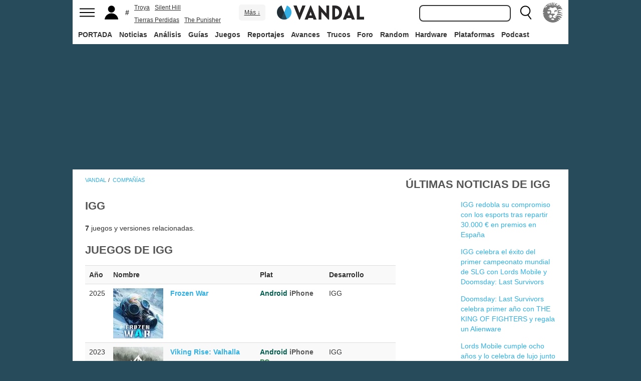

--- FILE ---
content_type: text/html; charset=ISO-8859-1
request_url: https://vandal.elespanol.com/compania/igg
body_size: 28206
content:
<!DOCTYPE html><html lang="es"><head>
<!--[if lt IE 9]>
<script src="https://www.vandalimg.com/rim/html5shiv.min.js"></script>
<![endif]-->
<meta name="viewport" content="width=device-width,initial-scale=1.0,minimum-scale=1.0">
<link rel="preload" as="script" href="https://www.vandalimg.com/krogan/funciones_krogan42.js">
<link rel="preconnect" href="https://www.vandalimg.com">
<link rel="preconnect" href="https://media.vandal.net">
<link rel="preconnect" href="https://sb.scorecardresearch.com">
<meta http-equiv="pragma" content="no-cache" />
<meta name="distribution" content="global" /><meta http-equiv="content-language" content="es-es" /><meta property="fb:pages" content="19836639906" /><meta property="fb:app_id" content="112581395442165" /><link rel="apple-touch-icon" sizes="57x57" href="https://www.vandalimg.com/apple-touch-icon-57x57.png">
<link rel="apple-touch-icon" sizes="60x60" href="https://www.vandalimg.com/apple-touch-icon-60x60.png">
<link rel="apple-touch-icon" sizes="72x72" href="https://www.vandalimg.com/apple-touch-icon-72x72.png">
<link rel="apple-touch-icon" sizes="76x76" href="https://www.vandalimg.com/apple-touch-icon-76x76.png">
<link rel="apple-touch-icon" sizes="114x114" href="https://www.vandalimg.com/apple-touch-icon-114x114.png">
<link rel="apple-touch-icon" sizes="120x120" href="https://www.vandalimg.com/apple-touch-icon-120x120.png">
<link rel="apple-touch-icon" sizes="144x144" href="https://www.vandalimg.com/apple-touch-icon-144x144.png">
<link rel="apple-touch-icon" sizes="152x152" href="https://www.vandalimg.com/apple-touch-icon-152x152.png">
<link rel="apple-touch-icon" sizes="180x180" href="https://www.vandalimg.com/apple-touch-icon-180x180.png">
<link rel="icon" type="image/png" href="https://www.vandalimg.com/favicon-32x32.png" sizes="32x32 16x16">
<link rel="manifest" href="https://www.vandalimg.com/manifest.json">
<link rel="mask-icon" href="https://www.vandalimg.com/safari-pinned-tab.svg" color="#5bbad5">
<meta name="msapplication-TileColor" content="#2b5797">
<meta name="msapplication-TileImage" content="https://www.vandalimg.com/mstile-144x144.png">
<meta name="theme-color" content="#ffffff">
<meta name='ir-site-verification-token' value='-1298206065' />
<link rel="alternate" type="application/rss+xml" title="Noticias Vandal" href="https://vandal.elespanol.com/xml.cgi" />
<style type="text/css">
#globalwrap{margin:auto auto;max-width:990px;background-color:#284b5b}article,aside,details,figcaption,figure,footer,header,hgroup,menu,nav,section{display:block}a:link,a:visited{color:#30b0e5}.color97{color:#107c10}.color89{color:#0070D1}.color83{color:#e60012}.color43{color:#2d9baf}.color23{color:#3e9ea2}.color41{color:#1e438f}.color0{color:#052d46}.color13{color:#338550}.color29{color:#9b2e2e}.color53{color:#595959}.color59{color:#797979}.color47{color:#864a29}.color37{color:#8aa332}.color61{color:#295870}.color67{color:#d78a03}.color71{color:#005b4c}.color73{color:#002c88}.color79{color:#007e00}#cabecera_wrap{position:fixed;z-index:998;width:100%;max-width:990px;top:0;left:0;right:0;margin-left:auto;margin-right:auto;max-height:88px}#cabeceramenu{background:#fff;max-width:990px;margin:auto}#cabecera1{width:100%;height:50px;clear:both;z-index:10000;position:relative}@media(max-width:767px){#cabecera1{border-bottom:1px solid #30b0e5}}.cabconborde{border-bottom:1px solid #30b0e5}.margen_menu_responsive{margin:0 .6em}@media(max-width:480px){.margen_menu_responsive{margin:0 0}}#cabecera1_izq{float:left;text-align:left}#cabecera1_cen{position:absolute;left:0;right:0;width:174px;margin:0 auto;padding:11px 0;text-align:center}@media(max-width:320px){#cabecera1_cen{width:140px;padding:13px 0}}#cabecera1_der{float:right;text-align:right}#vm_wrapper{float:right}
#vm_der{width:40px;height:40px;margin-right:3px;margin-top:5px;background-size:100%;background-repeat:no-repeat;margin-left:4px;}
#vm_der{background-image:url(https://www.vandalimg.com/svg/leon.svg);}
#menu_izq{display:block;height:50px;width:42px;float:left;background-position:center center;background-repeat:no-repeat;cursor:pointer}
#menu_izq{background-image:url(https://www.vandalimg.com/svg/menu.svg);background-size:30px 20px}
#buscador_der{margin-right:3px;float:right}#buscarenviar{display:none}#buscadordesktop{position:relative}@media(max-width:767px){#buscadordesktop{position:fixed;top:50px;left:15px;z-index:8000}#buscarenviar{display:inline-block;margin-top:1px;margin-left:0}}#lupa_buscador{display:block;height:50px;width:36px;float:right;background-position:center center;background-repeat:no-repeat}
#lupa_buscador{background-image:url(https://www.vandalimg.com/svg/lupa.svg);
background-size:28px 28px}#buscar{font-size:1em;border:2px solid #353535;border-radius:8px;padding:.322em;margin-right:.9em;width:170px;font-family:Arial;height:20px;line-height:20px;vertical-align:middle}#buscar:focus{border-color:#30b0e5;outline:0}#usuario_izq{float:left;margin-left:2px}#icono_usuario{float:left;display:block;height:50px;min-width:36px;cursor:pointer;position:relative;background-position:left center;background-repeat:no-repeat}
#icono_usuario{background-image:url(https://www.vandalimg.com/svg/usuario.svg);
background-size:33px 28px}#info_usuario1{margin-left:48px;float:left;height:50px;line-height:50px;padding-right:5px}#info_usuario1 a:hover{color:#fff}#avatar_usuario{width:36px;height:36px;margin-top:7px;margin-right:5px;border-radius:4px}@media (max-width:767px){#info_usuario1{display:none}}#buscarenviar,.registro,.sesion{color:#fff;background:#30b0e5;font-weight:700;padding:.45em;font-size:1em;margin-left:1.2em;margin-top:.65em;border-radius:4px;border:0;text-transform:uppercase}.sesion,.sesion a,.sesion a:hover{color:#30b0e5;background:#fff}.registro a,.registro a:hover{color:#fff;background:#30b0e5}#cabecera2{width:100%;height:38px;clear:both;position:relative;background:#fff}@media (max-width:979px){#cabecera2{display:none}}#menuplataformas ul{list-style:none;margin:0 0 0 .45em;padding:0;position:relative}#menuplataformas li{float:left;line-height:38px;margin:2px .25em 2px 0;height:34px;border-radius:4px}#menuplataformas li a{color:#353535;display:block;text-decoration:none;height:22px;line-height:22px;padding:6px 5px;font-weight:700;border-radius:4px}#menuplataformas li:hover{background-color:#30b0e5}#menuplataformas #pestanavandalsports:hover{background-color:#ee4323}#menuplataformas #pestanavandalware:hover{background-color:#0ec802}#menuplataformas #pestanavandalrandom:hover{background-color:#6f34e5}#menuplataformas li a:hover{color:#fff!important;background-color:#30b0e5}#menuplataformas #pestanavandalsports a:hover{color:#fff!important;background-color:#ee4323}#menuplataformas #pestanavandalware a:hover{color:#fff!important;background-color:#0ec802}#menuplataformas #pestanavandalrandom a:hover{color:#fff!important;background-color:#6f34e5}#menuplataformas li ul{background:#30b0e5;display:none;height:auto;position:absolute;margin-top:-5px;margin-left:0;z-index:200;padding:5px 0;border-top-right-radius:4px;border-bottom-right-radius:4px;border-bottom-left-radius:4px}#menuplataformas li:hover ul{display:block}#menuplataformas li li{padding:0;width:100px;height:auto;margin:0;line-height:100%;display:block;border-radius:0}#menuplataformas .ancho120{width:120px!important}#menuplataformas .ancho180{width:180px!important}#menuplataformas li li a{display:block;padding-left:.5em;text-align:left;border-radius:0;margin-top:0;padding:2px 8px}#menuplataformas li ul a:hover{color:#fff}.pestana h1{margin:0;font-weight:inherit;font-size:inherit;line-height:inherit;display:inherit}.notificacion_avisos{position:absolute;background-color:#30b0e5;display:none;font-size:.8em;width:1.5em;height:1.5em;text-align:center;color:#fff;padding:.15em;border-radius:50%;line-height:1.5em;z-index:300;left:24px;top:3px}.zona_busqueda{z-index:201}.sugerencias_wrapper{width:100%;position:relative}#sugerencias{display:none;position:absolute;background-color:#fff;margin-top:-.46em;border-left:2px solid #30b0e5;border-right:2px solid #30b0e5;border-bottom:2px solid #30b0e5;border-bottom-right-radius:8px;border-bottom-left-radius:8px;padding-bottom:.5em;text-align:left;z-index:200;width:179px}.unasugerencia{padding:.8em .322em .2em .322em}#icono_compartir:hover,#icono_usuario:hover,#lupa_buscador:hover,#menu_izq:hover{background-color:#30b0e5}#icono_usuario:hover{color:#fff}@media (min-width:980px){#publi_wrapper1{width:990px}}#hueco_cabecera{height:88px;width:100%;max-width:990px;margin:0 auto}#publi_wrapper1{width:100%;margin:auto auto;max-width:990px}@media (max-width:979px){#hueco_cabecera{height:82px}}@media (min-width:980px){#publi_wrapper2{width:990px}}#publi_wrapper2{position:relative;margin:auto auto;max-width:990px;width:auto}#publi400{min-height:1em;max-width:990px;max-height:360px}#publi_Right1 img{max-height:100%;height:auto!important}.publi400skin_728{position:absolute;width:73.53%!important;height:auto!important;max-height:90px!important;right:0;bottom:0}.publi400skin{position:absolute;width:auto;height:auto!important;right:0;top:0}.publi_wrapper2_skin{padding-bottom:25.25%;min-height:0}.publi_wrapper2_skin_200{padding-bottom:18.8%;min-height:0}.publi_wrapper2_skin_360{padding-bottom:36.36%;min-height:0}@media (max-width:979px){.publi_wrapper2_skin_360{padding-bottom:0!important;height:360px!important}}@media (max-width:980px){.bodyskinresponsive{background-size:80% auto}}#publi_Top{min-height:20px}.automargen{margin-left:auto;margin-right:auto;text-align:center}@media (min-width:980px){#publi400{width:auto}}.publi_derecha_responsive{max-width:300px;width:30.7%;margin-left:3%;margin-bottom:1.5em;height:auto}.tituloreportaje{max-width:620px;background:0 0;text-align:center}.tituloreportaje h1{margin:0}.tituloseccion{border-top:4px solid #30b0e5;min-height:4em}.tituloseccion h1{font-size:2em;color:#555}@media (max-width:767px){.tituloseccion h1{font-size:1.6em;font-family:Arial}}.videosinnada{margin:0;padding:0;width:100%;height:auto}.h2{font-size:1.6em;color:#555}@media (max-width:767px){.h2{margin-bottom:.5em;font-family:Arial}}.extratitulojuego{float:left;font-size:1.1em;margin-left:1em;margin-top:1.3em}@media (max-width:767px){.extratitulojuego{float:none;clear:both;margin-top:0;margin-left:0;margin-bottom:.5em}}.subtitulo h2{font-size:1.6em;color:#555}@media (max-width:767px){.subtitulo h2{font-family:Arial}}.subtitulo h3{font-size:1.6em;color:#555;margin-bottom:0}@media (max-width:767px){.subtitulo h3{font-family:Arial}}.textart .titulotruco h2,.textart .titulotruco h3{font-size:1.6em;text-transform:uppercase;color:#555;margin-top:.8em;margin-bottom:.4em}@media (max-width:767px){.textart .titulotruco h2,.textart .titulotruco h3{font-family:Arial}}.textart p{margin-bottom:20px}.textart ul{margin-bottom:20px}.noticia h4{font-size:1.6em;color:#555;margin-top:.8em;margin-bottom:.8em}.noticia .bloquepildoras{margin-top:.2em}@media (max-width:767px){.imagennoticia{text-align:center}}.hrsep{color:#e7e7e7;width:50%;margin-left:auto;margin-right:auto;margin-top:5px;margin-bottom:0;border-top:1px solid #e7e7e7;opacity:.5}.cuadropuntuaciones{background-color:transparent;margin-top:1.5em;position:relative;width:100%;max-width:610px;display:inline-block}.cuadropuntuaciones_col1{float:left;width:40%}.cuadropuntuaciones_col2{width:20%;float:left;margin-bottom:1.5em}.cuadropuntuaciones_col3{float:right;width:39%}.contenedorcirculonota1{width:90px}@media (max-width:767px){.paddingmovil{padding-left:.6em;padding-right:.6em}}.caja300{background:#fff;border:0;margin-bottom:30px;width:100%;overflow:hidden;width:300px;height:320px}.caja300:after{content:"";clear:both}.caja300:hover{background-color:#f5f5f5;border-radius:5px;text-decoration:none}.caja300 img{width:100%;max-width:300px;max-height:160px}.caja300 .imagen_portada_mobile{display:none}.caja300 .titulocaja{font-family:'Helvetica Neue',Helvetica,Arial,sans-serif;font-weight:300;margin-top:.3em;margin-bottom:.3em;font-size:1.5em}.caja300 .titulocaja2{font-family:'Helvetica Neue',Helvetica,Arial,sans-serif;font-weight:300;margin-top:9.1px;margin-bottom:3.5px;font-size:1.5em;padding-left:7px}.caja300 .subtitulocaja{font-family:'Helvetica Neue',Helvetica,Arial,sans-serif;color:#999;font-weight:300;font-size:1em}.caja300 .fechacaja{float:right}.caja300 .desccaja{font-family:Arial;color:#000;margin-top:.3em;font-size:.9em;line-height:1.2em}.caja300 .restocaja{padding-top:.2em;padding-left:.5em;padding-right:.5em;padding-bottom:.5em}.caja300 a:hover{text-decoration:none}.caja300 .imagencaja{position:relative}.caja300 video{width:300px;height:160px}.caja300 .tiempo_video{position:absolute;bottom:5px;right:5px;color:#fff;background:#000;opacity:.8;padding:3px 5px;border-radius:5px;font-size:.8em;font-weight:700}@media (max-width:979px){.caja300{width:auto}.caja300 .fechacaja{float:none;clear:both;margin-top:.3em}.caja300 video{display:none}}@media (max-width:767px){.caja300 .botonplay{top:0;bottom:0;left:0;right:0}.caja300{width:auto;margin-bottom:1em;overflow:hidden;height:auto}.caja300 .imagencaja{width:35%;max-width:120px;height:auto;float:left}.caja300 .imagen_desktop{display:none}.caja300 .imagen_portada_mobile,.caja300 .imagen_unificada{display:block;max-width:100%;max-height:90px;width:100%}.caja300 .restocaja{margin-left:3%;width:62%;float:left;padding:0}.caja300 .titulocaja{font-family:'Helvetica Neue',Helvetica,Arial,sans-serif;font-weight:300;margin-bottom:0;margin-top:0;font-size:1.2em}.caja300 .titulocaja2{font-family:'Helvetica Neue',Helvetica,Arial,sans-serif;font-weight:300;margin-bottom:0;margin-top:0;font-size:1.2em;margin-left:3%;width:62%;float:left;padding:0}.caja300 .platscaja{display:none}.caja300 .subtitulocaja{font-family:Arial;color:#999;font-size:.9em}.caja300 .fechacaja{float:right;margin-top:0}}.caja300publi{height:auto;margin-bottom:100px}@media (max-width:767px){.caja300publi{margin-bottom:1em;overflow:hidden;height:auto;min-height:initial}}.botones_centro{clear:both;margin-left:auto;margin-right:auto;display:inline-block;text-align:center;text-transform:uppercase}.boton_interaccion{float:left;border-radius:1.5em;border:4px solid #e7e7e7;color:#fff;font-weight:700;margin-left:.3em;margin-right:.3em;margin-bottom:.3em;background-color:#00b7ef;text-align:center}.boton_interaccion:hover{background-color:#00b7ef;border:4px solid #00b7ef}.boton_interaccion a:link,.boton_interaccion a:visited{padding:.6em;display:block;color:#fff}.boton_interaccion a:hover{color:#fff;text-decoration:none}@media (max-width:767px){.botones_centro{font-size:1em}.boton_interaccion a:link,.boton_interaccion a:visited{padding:.6em}}@media (min-width:768px){.botones_centro{font-size:1.1em}}.bloquepildoras{clear:both;margin-top:1em;margin-left:auto;margin-right:auto;display:inline-block;text-align:center}.pildora{float:left;border-radius:.8em;color:#7c7c7c;margin-right:.6em;background-color:#efefef;text-align:center;margin-bottom:.4em}.pildora:hover{background-color:#00b7ef}.pildora a:link,.pildora a:visited{padding:.6em;display:block;color:#7c7c7c}.pildora a:hover{color:#fff;text-decoration:none}.pildora_seleccionada{background-color:#00b7ef}.pildora_seleccionada a:link,.pildora_seleccionada a:visited{color:#fff}.pildora .falsolink{padding:.6em;display:block;color:#7c7c7c}.falsolink{cursor:pointer}.pildora .falsolink:hover{color:#fff;text-decoration:none}.pildora_seleccionada .falsolink{color:#fff}@media (max-width:767px){.bloquepildoras{font-size:.9em;overflow-y:hidden;overflow-x:scroll;white-space:nowrap;max-width:100%}.pildora{float:none;display:inline-block}.pildora a:link,.pildora a:visited{padding:.6em}.pildora .falsolink{padding:.6em}}@media (min-width:768px){.bloquepildoras{font-size:1.1em}}
#footer{border-top:#02b5f7 solid 4px;margin:auto auto;max-width:990px;font-family:Arial,"Roboto Condensed",sans-serif;text-align:left}@media (max-width:767px){#footer{font-family:Arial}}#footer .azulfooter{font-size:1em;color:#30b0e5;text-align:left;margin-left:.35em}.textofooter{font-size:.83em;color:#fff;margin-top:.6em;border-top:1px solid #9d9d9d;padding-top:.4em;padding-bottom:1em;text-align:left}.textofooter a:link,.textofooter a:visited{color:#fff}@media (max-width:767px){.textofooter{line-height:24px}}.footer1{background-color:#3e3e3e}.footer2{background-color:#1e1e1e}@media (max-width:767px){.footer1{padding-left:1em;padding-right:1em}.footer2{padding:1em}}.footer3{background-color:#000}body{background-attachment:scroll;background-color:#284b5b;padding:0;font-family:Arial}.grisfondo{background-color:#eee}.froboto{font-family:Arial,'Helvetica Neue',Helvetica,sans-serif}#buscar,.froboto_real,.zona_busqueda{font-family:"Helvetica Neue",Helvetica,Arial,sans-serif}.froboto_condensed{font-family:'Arial Narrow',Arial,"Roboto Condensed",sans-serif;font-stretch:condensed}.froboto_light{font-family:'Helvetica Neue',Helvetica,Arial,sans-serif;font-weight:300}.textart{font-size:1.2em;line-height:1.5em}.titulo2{font-size:1.5em;font-weight:300;font-family:'Helvetica Neue',Helvetica,Arial,sans-serif;color:#30b0e5;margin:1em 0 1em .4em;line-height:1.1em}.titulo3{font-size:1.2em;color:#284b5b}.cita{clear:both;text-align:center;font-size:1.5em;padding:1.5em 2em;font-family:Arial;color:#284b5b;margin:1em 2em 1em 2em;line-height:1.1em;border-top:1px solid #08c;border-bottom:1px solid #08c;box-shadow:0 -1px #eee;border-radius:20%}@media (max-width:767px){.cita{font-size:1.2em;padding:1em 1.5em;margin:1em 1em 1em 1em}}.imagen550{margin-top:1em;margin-bottom:1em}.titulo18{font-size:1.5em;line-height:1.6em}.t13{font-size:1.3em;line-height:1.3em}.t12{font-size:1.2em;line-height:1.2em}.t11{font-size:1.1em}.t1{font-size:1em}.t09{font-size:.9em}.t08{font-size:.8em}.t075{font-size:.75em}.t07{font-size:.7em}.t06{font-size:.6em}.t2{font-size:2em}.t4{font-size:4em}.cblanco{color:#fff}.acenter{text-align:center}.p05{padding:.5em}.p1{padding:1em}.p2{padding:2em}.p08{padding:.8em}.p06{padding:.6em}.pt1{padding-top:1em}.pt2{padding-top:2em}.pt08{padding-top:.8em}.pt05{padding-top:.5em}.pb08{padding-bottom:.8em}.pb1{padding-bottom:1em}.pb05{padding-bottom:.5em}.pt005{padding-top:.05em}.pl05{padding-left:.5em}.pl1{padding-left:1em}.pr1{padding-right:1em}.mauto{margin:auto auto}.mt02{margin-top:.2em}.mt03{margin-top:.3em}.mt033{margin-top:.33em}.mt04{margin-top:.4em}.mt05{margin-top:.5em}.mt07{margin-top:.7em}.mt1{margin-top:1em}.mt13{margin-top:1.3em}.mt15{margin-top:1.5em}.mt15resp{margin-top:1.5em}@media(max-width:767px){.mt15resp{margin-top:1em}}.mt2{margin-top:2em}.mt3{margin-top:3em}.mt4{margin-top:4em}.mr05{margin-right:.5em}.ml1{margin-left:1em}.ml12{margin-left:1.2em}.ml15{margin-left:1.5em}.ml2{margin-left:2em}.mr1{margin-right:1em}.mr15{margin-right:1.5em}.mr2{margin-right:2em}.mb05{margin-bottom:.5em}.mb1{margin-bottom:1em}.mb15{margin-bottom:1.5em}.mb2{margin-bottom:2em}.bta4{border-top:4px solid #30b0e5}.bb1{border-bottom:1px solid #eee}.bba4{border-bottom:4px solid #30b0e5}.fblanco{background-color:#fff}@media (min-width:768px){.articulo{padding:.5em 0}}@media (max-width:767px) and (min-width:501px){.articulo{padding:.4em 1.2em}}@media (max-width:500px){.articulo{padding:.26em .8em}}.articulo{background:#fff}.articulofrontal h1{margin-bottom:1em;color:#252d33;font-size:2.8em;line-height:130%;font-weight:400;text-align:center;font-family:"Helvetica Neue",Helvetica,Arial,sans-serif;font-weight: 700;}.articulofrontal h2{color:#252d33;font-size:2.8em;line-height:120%;font-weight:400;text-align:center}@media (max-width:767px) and (min-width:501px){.articulofrontal h1{font-size:2em}.articulofrontal h2{font-size:2em}}@media (max-width:500px){.articulofrontal h1{font-size:2em}.articulofrontal h2{font-size:1.6em}}.articulofrontal .autorarticulo{text-align:center;color:#9f9f9f;font-size:1.1em;margin-top:2em;margin-bottom:1.5em}.articulo_social{margin-top:1em;margin-bottom:.8em;height:70px;text-align:center;display:inline-block}.descart{color:#5a5a5a;font-size:1.3em;line-height:1.5em;text-align:center;font-family:Arial;color:#284b5b}.intro_noticia{padding-left:1em}@media (max-width:768px){.intro_noticia{padding-right:1em}}.parallaxbg{border-bottom:4px solid #30b0e5;border-top:1px solid #eee;max-width:990px;margin:auto auto;background-position:center center;background-size:100% auto}@media (min-width:768px) and (max-width:979px){.parallaxbg{background-size:auto 100%}}@media (min-width:768px){.parallaxbg{height:auto}}@media (max-width:767px){.parallaxbg{height:auto}}.sombreado{height:100%;text-shadow:#333 1px 1px}.sombreado a:link,.sombreado a:visited{color:#eef}.notacomunidad_wrap{padding-top:1.3em;text-align:center}.hrminicomunidad2{color:#e7e7e7;width:80px;margin-left:auto;margin-right:auto;margin-top:5px;margin-bottom:0;border-top:1px solid #e7e7e7;opacity:.5}.hrminicomunidad{color:#e7e7e7;width:80px;margin-left:auto;margin-right:auto;margin-top:12px;margin-bottom:0;border-top:1px solid #e7e7e7;opacity:.5}.notacomunidad{font-family:"Helvetica Neue",Helvetica,Arial,sans-serif;font-weight:bolder;color:#00b7ef;font-size:2.4em;text-align:center;z-index:1500}.notacomunidad a:link,.notacomunidad a:visited{color:#00b7ef}.puntuarcomunidad{margin-top:.3em;font-size:.9em;color:#fff}.puntuarcomunidad select{width:55px;line-height:initial;height:auto;margin:0}.puntuarcomunidad form{margin:0}.votoscomunidad{font-family:"Helvetica Neue",Helvetica,Arial,sans-serif;color:#fff;font-size:.8em;margin-top:5px}.migaja2{font-family:Arial;text-transform:uppercase;font-size:.8em;color:#333;padding-top:1em;padding-bottom:1em;text-align:left}@media (max-width:767px){.migaja2{font-family:Arial}}.migaja2 ol,.migaja2 ul{margin:0;padding:0;list-style-type:none;text-align:left}.migaja2 li{display:inline-block;line-height:1.2em;padding-right:6px}@media (max-width:767px){.migaja2 li{margin-bottom:.8em}}.migaja2 li:last-child{display:inline-block;line-height:1.2em}.migaja2 li:after{padding-left:4px;content:"/"}.migaja2 ol li:last-child:after{content:""}.migaja2 a{line-height:1.2em;color:#30b0e5}.seccionesjuego_wrapper{text-align:center;border-bottom:1px solid #efefef;max-height:48px;overflow-y:hidden;overflow-x:auto}.seccionesjuego{display:inline-block;margin:auto auto;margin-bottom:-6px;font-size:.85em;color:#999;text-align:center;font-family:Arial}.seccionesjuego .pest{padding:1em .6em;display:block;float:left}.seccionesjuego .pselec{font-weight:700;padding-top:1.15em;color:#000;padding-bottom:.85em}.seccionesjuego .falsolink,.seccionesjuego a:link,.seccionesjuego a:visited{color:#000}.seccionesjuego .falsolink:hover{text-decoration:underline}.seccionesjuego h2{font-size:1em;line-height:20px;font-weight:bolder;margin:0;color:#000}@media (max-width:979px){.seccionesjuego_wrapper{max-height:47px}.seccionesjuego{margin-bottom:-5px;font-size:.95em}.seccionesjuego .pest_nolink{display:none!important}}@media (max-width:767px){.seccionesjuego_wrapper{max-height:initial}.seccionesjuego{font-size:1em;margin:.2em auto;display:block}.seccionesjuego .pest{width:27%;padding:.4em 3%}.seccionesjuego .pest:nth-child(3n+1){clear:both}.seccionesjuego .pselec{background-color:#efefef;border-radius:4px;font-weight:700;background-image:initial}}.titulojuego{font-size:4em;font-family:'Helvetica Neue',Helvetica,Arial,sans-serif;line-height:105%;color:#fff;font-weight:300;max-width:90%;margin:auto auto;text-align:center}@media (max-width:767px){.titulojuego{font-family:Arial}}.titulofichajuego{font-size:1.05em;font-weight:700;color:#fff}#menuusuariomovil{font-family:"Roboto Condensed",Helvetica,sans-serif}.dentrocirculo{font-stretch:normal}.bloqueminipildoras,.bloquepaginacion,.bloquepildoras,.botones_centro,.cuadropuntuaciones,.fichajuego,.h2,.noticia h4,.subtitulo h2,.subtitulo h3,.textart .titulotruco h3,.tituloseccion h1,.usuario_registrado,.videoincrustado .subzonavideos,.videoincrustado .zonaresoluciones{font-family:'Arial Narrow',Arial,"Roboto Condensed",sans-serif;font-stretch:condensed}.h2,.noticia h4,.seccionesjuego,.subtitulo h2,.subtitulo h3,.titulofichajuego,.tituloseccion h1{text-transform:uppercase}.titulofichajuego{font-family:Arial}.fichajuego{color:#fff;font-size:1.05em;padding-top:1em;padding-bottom:.5em;border-top:1px solid #fff;width:auto;max-width:400px;margin-left:auto;margin-right:auto;overflow:hidden}@media (max-width:767px){.fichajuego{font-family:Arial}}@media (max-width:767px){.fichajuego{border:0;padding-top:0;line-height:25px}.fichatecnica{display:none!important}}.titulojuego a:link,.titulojuego a:visited{color:#fff}@media (min-width:768px) and (max-width:979px){.titulojuego{font-size:3em}}@media (max-width:767px) and (min-width:481px){.titulojuego{font-size:2.5em}}@media (max-width:480px){.titulojuego{font-size:1.8em}}.plataformajuego_frontal{width:80px;height:80px;background-size:100%;display:block;margin-left:auto;margin-right:auto}@media (max-width:767px){.plataformajuego_frontal{width:50px;height:50px}}.anchor:before{display:block;content:"";height:90px;margin:-90px 0 0}@media (max-width:767px){.anchor:before{display:block;content:"";height:100px;margin:-100px 0 0}}.pegi{height:73px;width:60px;background-size:100% auto;background-position:center center;background-repeat:no-repeat}@media (max-width:767px){.pegi{height:49px;width:40px}}.divcontieneimagen{width:100%;padding-bottom:56%;background-size:100% auto}.fleft{float:left}.fright{float:right}.clearer{clear:both}.cleft{clear:left}.mb_5{margin-bottom:-5px}.ml0{margin-left:0}.nd{display:none}.w33{width:33%;display:inline-block}.tcenter{text-align:center}.tleft{text-align:left}.tright{text-align:right}.relative{position:relative}.absolute{position:absolute}.linktotal{display:block;width:100%;height:100%}.linktotal2{display:block}.dblock{display:block}.iblock{display:inline-block}#puntodefuga{float:left;display:block;width:1px;height:1px}.share_mini{background-image:url(https://www.vandalimg.com/rim/iconos_sociales_sprite_30.png);width:30px;height:30px;background-repeat:no-repeat}.share_mini:hover{opacity:.8;cursor:pointer}.share_mini_fb{background-position:-31px 0}.share_mini_twitter{background-position:0 0}.share_mini_gplus{background-position:-62px 0}.share_mini_whatsapp{background-position:-93px 0}.share_movil{width:50px;height:50px;background-repeat:no-repeat;border-radius:50%}.share_movil:hover{opacity:.8;cursor:pointer}.share_movil_fb{background-position:17px 10px;background-color:#0052a3}.share_movil_twitter{background-position:11px 14px;background-color:#00b7ef}.share_movil_gplus{background-position:7px 12px;background-color:#ed4040}.share_movil_whatsapp{background-position:10px 10px;background-color:#69bd5a}.publi_derecha_responsive_portada{max-width:300px;max-height:600px;width:30.7%;margin-left:1em;height:auto}.videoyoutube_limitador{max-width:640px;margin:0 auto}.videoyoutube_limitador_320{max-width:320px;margin:0 auto}.videoyoutube{width:100%;padding-top:56.25%;position:relative}.textart .videoyoutube{margin-bottom:20px}.videoyoutube iframe{width:100%;height:100%;position:absolute;top:0;left:0}.videoyoutube div{width:100%;height:100%;position:absolute;top:0;left:0}.reproductor_2018{background-position:center center;background-repeat:no-repeat;background-size:100%}.boton_play2018{width:100%;height:100%;cursor:pointer;background-image:url(https://www.vandalimg.com/rim/play_80.png);background-position:center center;background-repeat:no-repeat;opacity:.7}.boton_play2018:hover{opacity:1;cursor:pointer}.resaltado{font-weight:700;color:#30b0e5}
#cookies-policy .close{color:#000}.video_overdrive{height:235px!important;margin-bottom:0}@media (max-width:767px){.video_overdrive{width:auto;margin-bottom:1em;overflow:hidden;height:auto!important}.video_overdrive .desccaja{display:block}}audio,canvas,video{display:inline-block}html{font-size:100%;-webkit-text-size-adjust:100%;-ms-text-size-adjust:100%}a:focus{outline:thin dotted #333;outline:5px auto -webkit-focus-ring-color;outline-offset:-2px}a:active,a:hover{outline:0}img{max-width:100%;width:auto;height:auto;vertical-align:middle;border:0;-ms-interpolation-mode:bicubic}button,input,select,textarea{margin:0;font-size:100%;vertical-align:middle}button,input{line-height:normal}button,html input[type=button],input[type=reset],input[type=submit]{-webkit-appearance:button;cursor:pointer}button,input[type=button],input[type=checkbox],input[type=radio],input[type=reset],input[type=submit],select{cursor:pointer}textarea{overflow:auto;vertical-align:top}body{margin:0;font-family:"Helvetica Neue",Helvetica,Arial,sans-serif;font-size:14px;line-height:20px;color:#333}a{text-decoration:none}a:focus,a:hover{color:#284b5b;text-decoration:underline}.row{margin-left:-20px}.row:after,.row:before{display:table;content:"";line-height:0}.row:after{clear:both}[class*=span]{float:left;min-height:1px;margin-left:20px}.container{width:940px;}.span12{width:940px}.span11{width:860px}.span10{width:780px}.span9{width:700px}.span8{width:620px}.span7{width:540px}.span6{width:460px}.span5{width:380px}.span4{width:300px}.span3{width:220px}.span2{width:140px}.span1{width:60px}.offset12{margin-left:980px}.offset11{margin-left:900px}.offset10{margin-left:820px}.offset9{margin-left:740px}.offset8{margin-left:660px}.offset7{margin-left:580px}.offset6{margin-left:500px}.offset5{margin-left:420px}.offset4{margin-left:340px}.offset3{margin-left:260px}.offset2{margin-left:180px}.offset1{margin-left:100px}.container{margin-right:auto;margin-left:auto;background-color: transparent !important;}.container:after,.container:before{display:table;content:"";line-height:0}.container:after{clear:both}p{margin:0 0 10px}strong{font-weight:700}em{font-style:italic}h1,h2,h3,h4,h5{margin:10px 0;font-family:inherit;font-weight:700;line-height:20px;color:inherit;text-rendering:optimizeLegibility}h1,h2,h3{line-height:40px}h1{font-size:38.5px}h2{font-size:31.5px}h3{font-size:24.5px}h4{font-size:17.5px}h5{font-size:14px}ul{padding:0;margin:0 0 10px 25px}ul ul{margin-bottom:0}li{line-height:1.5em;margin-bottom:.35em}.listadoble,.listadoblemovil{columns:2;-webkit-columns:2;-moz-columns:2}@media (max-width:767px){.listadoble{columns:1;-webkit-columns:1;-moz-columns:1}}.listasinestilo{margin:0;list-style:none}hr{margin:20px 0;border:0;border-top:1px solid #eee;border-bottom:1px solid #fff}table{max-width:100%;background-color:transparent;border-collapse:collapse;border-spacing:0}.tablasinmargen{margin-left:-.8em}.f15px{font-size:15px}.table{width:100%;margin-bottom:20px;background:#fff}.table td,.table th{padding:8px;line-height:20px;text-align:left;vertical-align:top;border-top:1px solid #ddd}.table th{font-weight:700}.table thead th{vertical-align:bottom}.table tbody+tbody{border-top:2px solid #ddd}.table .table{background-color:#fff}.table-striped tbody>tr:nth-child(odd)>td,.table-striped tbody>tr:nth-child(odd)>th{background-color:#f9f9f9}button,input,select,textarea{font-size:14px;font-weight:400;line-height:20px}select,textarea{display:inline-block;height:20px;padding:4px 6px;font-size:14px;line-height:20px;color:#555;border-radius:4px;vertical-align:middle}input,textarea{width:206px}textarea{height:auto}input[type=text],textarea{background-color:#fff}input[type=checkbox],input[type=radio]{margin:4px 0 0;line-height:normal}input[type=button],input[type=checkbox],input[type=file],input[type=image],input[type=radio],input[type=reset],input[type=submit]{width:auto}input[type=file],select{height:30px;line-height:30px}select{width:220px;border:1px solid #ccc;background-color:#fff}.hide{display:none}.show{display:block}.fade{opacity:0;transition:opacity .15s linear}.fade.in{opacity:1}.hidden{display:none;visibility:hidden}.visible-phone{display:none!important}.visible-tablet{display:none!important}.hidden-desktop{display:none!important}.visible-desktop{display:inherit!important}@media (min-width:768px) and (max-width:979px){.hidden-desktop{display:inherit!important}.visible-desktop{display:none!important}.visible-tablet{display:inherit!important}.hidden-tablet{display:none!important}}@media (max-width:767px){.hidden-desktop{display:inherit!important}.visible-desktop{display:none!important}.visible-phone{display:inherit!important}.hidden-phone{display:none!important}}@media (max-width:767px){.container{width:auto}.row{margin-left:0}[class*=span]{float:none;display:block;width:100%;margin-left:0;box-sizing:border-box}}@media (min-width:768px) and (max-width:979px){.container{width:724px}.span12{width:724px}.span11{width:662px}.span10{width:600px}.span9{width:538px}.span8{width:476px}.span7{width:414px}.span6{width:352px}.span5{width:290px}.span4{width:228px}.span3{width:166px}.span2{width:104px}.span1{width:42px}.offset12{margin-left:764px}.offset11{margin-left:702px}.offset10{margin-left:640px}.offset9{margin-left:578px}.offset8{margin-left:516px}.offset7{margin-left:454px}.offset6{margin-left:392px}.offset5{margin-left:330px}.offset4{margin-left:268px}.offset3{margin-left:206px}.offset2{margin-left:144px}.offset1{margin-left:82px}input,textarea{margin-left:0}}@media (max-width:979px){body{padding-top:0}}@font-face{font-family:'Roboto Condensed';font-style:normal;font-weight:400;src:url(https://themes.googleusercontent.com/static/fonts/robotocondensed/v9/Zd2E9abXLFGSr9G3YK2MsFzqCfRpIA3W6ypxnPISCPA.woff) format('woff');font-display:swap}@font-face{font-family:Roboto;font-style:normal;font-weight:400;src:url(https://themes.googleusercontent.com/static/fonts/roboto/v11/2UX7WLTfW3W8TclTUvlFyQ.woff) format('woff');font-display:swap}@font-face{font-family:Neuton;font-style:italic;font-weight:400;src:local('Neuton Italic'),local('Neuton-Italic'),url(https://fonts.gstatic.com/s/neuton/v7/MZZLPHJyYM2BWjeqYVWFb_esZW2xOQ-xsNqO47m55DA.woff2) format('woff2'),url(https://fonts.gstatic.com/s/neuton/v7/6jMDFzuE3S_SN8y5pCCVKvesZW2xOQ-xsNqO47m55DA.woff) format('woff');font-display:swap}#div-gpt-ad-352218914245092295-1{line-height:14px;max-width:100%;max-height:360px;margin-left:auto;margin-right:auto}#div-gpt-ad-352218914245092295-1 img{max-height:20px}#div-gpt-ad-352218914245092295-1 div{text-align:center;margin:auto auto}#div-gpt-ad-352218914245092295-2,#div-gpt-ad-352218914245092295-3{text-align:center;margin:auto}#div-gpt-ad-352218914245092295-1,#div-gpt-ad-352218914245092295-2,#div-gpt-ad-352218914245092295-3,#div-gpt-ad-352218914245092295-4,#div-gpt-ad-352218914245092295-5,#div-gpt-ad-352218914245092295-6{overflow:hidden}@media (max-width:979px){.publi_derecha_responsive_portada{position:relative}.publi_wrapper2_skin{padding-bottom:0;height:250px}#hacehuecotop{display:none;z-index:-1;width:100%;padding-top:0!important;height:100px}.hacehueco_100{height:100px!important}.hacehueco_50{height:50px!important}.hacehueco_360{height:360px!important}#div-gpt-ad-352218914245092295-1 embed{width:100%!important;height:100%!important}#div-gpt-ad-352218914245092295-1 img{max-height:250px}#div-gpt-ad-352218914245092295-1 iframe{width:100%!important;height:100%!important}#div-gpt-ad-352218914245092295-1 div{width:100%!important;height:100%!important}#div-gpt-ad-352218914245092295-1 span{width:100%!important;height:100%!important}#bannerarriba object{width:100%!important;height:100%!important}.publi400skin{width:100%;height:100%!important}#bannerarriba{position:relative}#div-gpt-ad-352218914245092295-1{position:absolute;text-align:center;z-index:1;top:0;left:0;right:0;margin:auto;width:100%;height:100%;overflow:hidden}#div-gpt-ad-352218914245092295-6{z-index:1;width:100%;height:100%;overflow:hidden}}.adform-adbox-hidden{width:0!important;overflow:hidden!important}#div-gpt-ad-352218914245092295-6 div{z-index:950!important}#div-gpt-ad-352218914245092295-6 iframe{z-index:950!important}@media (min-width:980px){.margen250{margin-top:14px}}.videoauto iframe{width:100%;height:108%;position:absolute;top:0;left:0;z-index:20}.sombreado{background-image:url([data-uri])}@media(min-width:768px){#whatsapp_movil{display:none}}@media(max-width:767px){#whatsapp_movil{position:fixed;bottom:10px;right:70px}}#subir_arriba{position:fixed;bottom:15px;right:15px;border-radius:50%;background-color:#30b0e5;text-align:center}#subir_arriba .flecha{width:40px;height:40px;padding:10px}@media(max-width:767px){#subir_arriba{bottom:10px;right:10px}#subir_arriba .flecha{width:30px;height:30px;padding:10px}}#subir_arriba a{display:block;width:100%;height:100%}.subir_arriba_invisible{display:none}.subir_arriba_visible{display:block}.imagen_footer{width:173px;height:92px}@media (min-width:768px) and (max-width:979px){#buscar{width:100px}}.bodysticky{border-bottom:104px solid transparent}.stickycontainer{padding-top:4px;width:100%!important;background:#fff;position:fixed!important;bottom:0!important;left:0;z-index:970;max-height:104px!important;height:104px;box-sizing:border-box;opacity:1!important;background-image:none!important;background-color:#fff;box-shadow:0 0 5px 0 rgba(0,0,0,.2)!important;margin-bottom:0!important;align-items:center;display:flex;justify-content:center;overflow:visible!important;transform:translateZ(0)!important}.stickyanuncio{position:relative;width:320px;height:100px}.stickycerrar{position:absolute;width:28px;height:28px;top:-28px;right:0;background-image:url("data:image/svg+xml;charset=utf-8,%3Csvg width='13' height='13' viewBox='341 8 13 13' xmlns='http://www.w3.org/2000/svg'%3E%3Cpath fill='%234F4F4F' d='M354 9.31L352.69 8l-5.19 5.19L342.31 8 341 9.31l5.19 5.19-5.19 5.19 1.31 1.31 5.19-5.19 5.19 5.19 1.31-1.31-5.19-5.19z' fill-rule='evenodd'/%3E%3C/svg%3E");background-size:13px 13px;background-position:9px;background-color:#fff;background-repeat:no-repeat;box-shadow:0 -1px 1px 0 rgba(0,0,0,.2);border:none;border-radius:12px 0 0 0;cursor:pointer}.stickyvisible{visibility:visible!important}
.tablaancha{overflow-x:auto}.tablaancha::-webkit-scrollbar{height:6px;width:6px;background:#284b5b}.tablaancha::-webkit-scrollbar-thumb{background-color:#30b0e5}
.tablacenter{text-align:center !important}
.capitalizar{text-transform:capitalize}#temasdeldia{z-index:20000}#temasdeldia a{font-family:Arial;font-size:12px;color:#333;font-weight:400}#temasdeldia .temasdeldia_caben ul{list-style:none;margin:0}#temasdeldia .temasdeldia_caben ul li{float:left;display:inline-block;margin:0}@media(min-width:768px){#temasdeldia{position:absolute;max-width:280px;width:280px;height:50px;left:105px;top:0}#temasdeldia .temasdeldia_caben{position:absolute;max-width:220px;max-height:50px;overflow:hidden}#temasdeldia .temasdeldia_nocaben{position:absolute;top:9px;right:0;width:43px;text-align:center;margin-left:5px;padding-left:5px;padding-right:5px;border-radius:5px;height:21.6px;padding-top:5px;padding-bottom:5px;background:#f5f5f5}#temasdeldia .temasdeldia_nocaben .temasdeldia_dropdown{height:22px}#temasdeldia .temasdeldia_nocaben #temasdeldia_nocaben_container{position:absolute;text-align:left;background:#f5f5f5;padding-top:8px;top:25px;left:0;border-top-left-radius:0;border-top-right-radius:5px;border-bottom-left-radius:5px;border-bottom-right-radius:5px;width:658px}#temasdeldia .temasdeldia_caben ul:before{content:"#";float:left;display:block;font-size:14px;font-weight:700;margin-right:10px;height:50px;line-height:50px}#temasdeldia .temasdeldia_caben ul li{margin-right:10px;text-decoration:underline;margin-top:3px;margin-bottom:0;height:22px;line-height:22px}#temasdeldia .temasdeldia_caben ul:after{content:"";display:block;clear:both}#temasdeldia .temasdeldia_nocaben ul{list-style:none;margin:0;background:#f5f5f5;padding-bottom:2px;border-radius:5px;float:left}#temasdeldia .temasdeldia_nocaben ul li{margin-left:0;background:#f5f5f5;width:200px;padding:4px 10px}#temasdeldia_dropdown_desplegar{line-height:1.5em;text-decoration:underline}}@media(max-width:767px){#temasdeldia{height:30px;background:#f5f5f5;text-align:center;border-bottom:1px solid #30b0e5}#temasdeldia .temasdeldia_caben ul{clear:both;margin-left:auto;margin-right:auto;display:inline-block;text-align:center;overflow-y:hidden;overflow-x:scroll;white-space:nowrap;max-width:100%}#temasdeldia .temasdeldia_caben ul:before{content:"#";float:none;display:inline-block;line-height:30px;height:30px;font-size:14px;font-weight:700;margin-left:7px;margin-right:10px}#temasdeldia .temasdeldia_caben ul li{margin-right:10px;float:none;display:inline-block;line-height:30px;height:30px;text-decoration:underline}#temasdeldia .temasdeldia_caben ul:after{content:"";display:block;clear:both}#temasdeldia .temasdeldia_nocaben{display:none}}.afterclearer:after{content:"";display:block;clear:both}
@media (min-width:768px){
#publi400 {
	overflow:hidden;
	max-height:360px;
}
#bannerarriba,#publifooter {
	min-height:250px;
	min-width:990px;
	overflow:hidden;
}
#publi_intext1,#publi_intext2 {
	min-height:451px;
	overflow:hidden;
}
}
.videoauto{margin-left:auto;margin-right:auto;margin-bottom:30px;height:360px;max-width:640px;width:100%;position:relative}
#div-gpt-ad-1581411551473-0,#div-gpt-ad-1586434333906-0,#div-gpt-ad-1581411579931-0,#div-gpt-ad-1581411620687-0,#div-gpt-ad-1581411675021-0,#div-gpt-ad-1586434360202-0 {
	min-width:300px;
	min-height:600px;
}
#div-gpt-ad-1581411551473-0-id,#div-gpt-ad-1586434333906-0-id,#div-gpt-ad-1581411579931-0-id,#div-gpt-ad-1581411620687-0-id,#div-gpt-ad-1581411675021-0-id,#div-gpt-ad-1586434360202-0-id {
	min-width:300px;
	min-height:600px;
	text-align:center;
}
#div-gpt-ad-1586434376383-0-id {
	text-align:center;
}
#div-gpt-ad-1586434376383-0-id div,#div-gpt-ad-1581411551473-0-id div,#div-gpt-ad-1586434333906-0-id div,#div-gpt-ad-1581411579931-0-id div,#div-gpt-ad-1581411620687-0-id div,#div-gpt-ad-1581411675021-0-id div,#div-gpt-ad-1586434360202-0-id div {
	margin-left:auto;
	margin-right:auto;
	text-align:center;
}
@media (max-width:767px){
.videoauto {
	height:0;
	padding-bottom:56.25%;
}
#bannerarriba,#publifooter {
	height:100px;
	width:320px;
	overflow:hidden;
	margin-left: auto;
    margin-right: auto;
}
#publi_intext1,#publi_intext2 {
	min-height:290px;
	overflow:hidden;
}
#placeholderheadermovil {
width:100%;
background:#f3f3f3;
height:128px;
margin-bottom:2em;
overflow:hidden;
}
.publi_nmr,#placeholderpubli1movil,#placeholderpubli2movil,#placeholderpubli3movil,#placeholderpubli4movil {
width:100%;
background:#f3f3f3;
height:628px;
margin-bottom:2em;
}
#placeholderheadermovil:before,#placeholderpubli1movil:before,#placeholderpubli2movil:before,#placeholderpubli3movil:before,#placeholderpubli4movil:before{content:"El artículo continúa tras la publicidad";font-size:12px;width:300px;text-align:center;display:block;background:#f3f3f3;margin-left:auto;margin-right:auto;height:28px;line-height:26px}}#placeholderpubli1movil{margin-top:1.5em}#placeholderpubli2movil{margin-top:2em}#placeholderpubli3movil{margin-top:2em}.anuncio-fixed{position:sticky;position:-webkit-sticky;position:-moz-sticky;position:-ms-sticky;position:-o-sticky;top:60px}@media (max-width:768px){#carril_derecho{height:auto!important}#carril_derecho2{height:auto!important}#carril_derecho3{height:auto!important}#carril_derecho4{height:auto!important}.anuncio-fixed{position:static;top:0}}@media (min-width:769px){#carril_derecho{min-height:600px}#carril_derecho2{min-height:600px}#carril_derecho3{min-height:600px}#carril_derecho4{min-height:600px}}

.nopubli #placeholderheadermovil,.nopubli #placeholderpubli1movil,.nopubli #placeholderpubli2movil,.nopubli #placeholderpubli3movil,.nopubli #placeholderpubli4movil {
	display:none;
}
.viqeo-embed {
	margin-bottom:20px;
}
.imgabsoluta {
	position:absolute;top:0;left:0;width:100%;height:100%;
}
.siguenos_footer {
	width:64px;height:64px;
}
.viqeo-slot {
	margin-bottom:20px;
}
.listado_loultimo {
	list-style-type: none;
	margin-left: 0px;
}
@media (min-width:768px) {
#temasdeldia .listado_loultimo a {
	font-size:14px;
	font-weight:bold;
}
#temasdeldia .temasdeldia_nocaben ul.listado_loultimo li {
	width:400px;
}
#temasdeldia .temasdeldia_nocaben ul.listado_loultimo{
	width:430px;
}
.timestamp_loultimo {
	font-size:11px;
}
}
</style><!--header-end-->
<style type="text/css">
@media (max-width:767px) {
	#menukrogan {margin-top:82px !important;}
	#buscadordesktop {top:82px;}
}

body.hidder #inScreen iframe {display:none !important;visibility:hidden;}
body.hidder #inScreen div {display:none !important;visibility:hidden;}
body.hidder ins.adsbygoogle {display:none !important;visibility:hidden;}
</style>
<meta http-equiv="Content-Type" content="text/html; charset=iso-8859-1" /><title>igg: Todos los juegos y novedades</title>
<meta name="title" content="igg: Todos los juegos y novedades" /><meta name="keywords" content="todos, vandal, videojuegos, online, ps4, xbox one" /><meta name="description" content="Toda la informaci&oacute;n sobre la compa&ntilde;ia igg. Descubre todos los juegos de igg y algunas curiosidades." /><link rel="amphtml" href="https://vandal.elespanol.com/compania-amp/igg" /><meta name="robots" content="all" /><link rel="canonical" href="https://vandal.elespanol.com/compania/igg" /><script type="text/javascript">
function getDocHeight(){return Math.max(document.body.scrollHeight || 0,document.documentElement.scrollHeight || 0,document.body.offsetHeight || 0,document.documentElement.offsetHeight || 0,document.body.clientHeight || 0,document.documentElement.clientHeight || 0);}

var _comscore = _comscore || [];

window.didomiOnReady = window.didomiOnReady || [];
window.didomiOnReady.push(function(){
	if(window.Didomi.notice.isVisible()){
		var throttle, _hasAcceptted;
		_comscore.push({ c1: "2", c2: "19999699",options:{enableFirstPartyCookie: true}});
	}
	else{
		if(window.Didomi.getUserConsentStatusForVendor(77)){
			_comscore.push({ c1: "2", c2: "19999699", cs_ucfr:1,options:{enableFirstPartyCookie: true}});
		}
		else{
			_comscore.push({ c1: "2", c2: "19999699", cs_ucfr:0,options:{enableFirstPartyCookie: true}});
		}
	}
	console.log(_comscore);
	(function() {
	var s = document.createElement("script"), el = document.getElementsByTagName("script")[0]; s.async = true;
	s.src = (document.location.protocol == "https:" ? "https://sb" : "http://b") + ".scorecardresearch.com/cs/19999699/beacon.js";
	el.parentNode.insertBefore(s, el);
	})();
});


var eventosCallback=new Array();var eventosLoad=new Array();var eventosScrollLoad=new Array();var eventosReady=new Array();var eventosScroll2=new Array();var eventosInteractivos=new Array();

</script>
<meta name="ahrefs-site-verification" content="11e5b9237d7f2ffdeae19d3e93d689ccf30e42e0ce390b6e9002600141117b2f">
<meta property="nrbi:sections" content="Vandal;Vandal Videojuegos"/>
<meta name="robots" content="max-image-preview:large">
<script type="text/javascript">
!function(){"use strict";function e(e){var t=!(arguments.length>1&&void 0!==arguments[1])||arguments[1],c=document.createElement("script");c.src=e,t?c.type="module":(c.async=!0,c.type="text/javascript",c.setAttribute("nomodule",""));var n=document.getElementsByTagName("script")[0];n.parentNode.insertBefore(c,n)}!function(t,c){!function(t,c,n){var a,o,r;n.accountId=c,null!==(a=t.marfeel)&&void 0!==a||(t.marfeel={}),null!==(o=(r=t.marfeel).cmd)&&void 0!==o||(r.cmd=[]),t.marfeel.config=n;var i="https://sdk.mrf.io/statics";e("".concat(i,"/marfeel-sdk.js?id=").concat(c),!0),e("".concat(i,"/marfeel-sdk.es5.js?id=").concat(c),!1)}(t,c,arguments.length>2&&void 0!==arguments[2]?arguments[2]:{})}(window,148,{} /* Config */)}();
</script>
<script src='https://cdn.adkaora.space/elespanol/generic/prod/adk-init.js' type="text/javascript" defer></script>
</head><body class="astrobot" id="body">
<div class="adk-slot interstitial">
<div id="adk_interstitial0"></div>
<div id="adk_interstitial"></div>
</div>
<div id="intestitial-id" data-revenuemaker-ads="true" style="height:0px"></div>

<!-- Begin comScore Tag -->
<noscript>
<img src="https://sb.scorecardresearch.com/p?c1=2&c2=19999699&cv=3.9.1&cj=1&cs_ucfr=" />
</noscript>
<!-- End comScore Tag -->	

<script type="text/javascript">
var billboard_sticky=0;
var llave_init=0;
var llave_funciones=0;
var llave_load=0;
var llave_interaccion=0;
var llave_dfp=0;
</script>
<script>
eventosInteractivos.push(function() {
cargarscript("https://www.googletagmanager.com/gtag/js?id=UA-1050760-1");
});
window.dataLayer = window.dataLayer || [];
function gtag(){dataLayer.push(arguments);}
gtag("js", new Date());
gtag("config", "UA-1050760-1");
gtag("config", "G-HKP6ECEF8C");
gtag("config", "UA-58108281-1");

</script>
<div id="cabecera_wrap">
<div id="temasdeldia">
<div class="temasdeldia_caben"><ul id="temasdeldia_caben_lista"><li><a href="https://vandal.elespanol.com/random/arqueologos-atonitos-encuentran-un-mosaico-romano-que-contradice-la-historia-de-troya-de-homero-tiene-1700-anos/39483.html" title="Troya" target="_blank">Troya</a></li><li><a href="https://vandal.elespanol.com/random/ya-hemos-visto-return-to-silent-hill-y-su-mayor-problema-no-es-ser-una-mala-adaptacion-es-que-no-parece-una-pelicula/39525.html" title="Silent Hill" target="_blank">Silent Hill</a></li><li><a href="https://vandal.elespanol.com/random/adios-a-juego-de-tronos-george-rr-martin-77-arrasa-con-su-nueva-pelicula-de-fantasia-en-streaming-lejos-de-hbo/39454.html" title="Tierras Perdidas" target="_blank">Tierras Perdidas</a></li><li><a href="https://vandal.elespanol.com/random/chris-pratt-46-escoge-su-nuevo-personaje-en-el-ucm-y-dice-adios-a-los-guardianes-siempre-ha-sido-mi-superheroe-favorito/39460.html" title="The Punisher" target="_blank">The Punisher</a></li><li><a href="https://vandal.elespanol.com/noticia/1350786838/podras-correr-forza-horizon-6-en-tu-pc-xbox-confirma-sus-requisitos-minimos-en-ordenadores/" title="Forza Horizon 6" target="_blank">Forza Horizon 6</a></li><li><a href="https://vandal.elespanol.com/random/la-megaautopista-tianlong-de-taiwan-mas-de-30-km-y-un-viaducto-de-tres-pisos-que-asciende-350-metros-suspendida-entre-nubes/39455.html" title="Taiwán" target="_blank">Taiwán</a></li><li><a href="https://vandal.elespanol.com/noticia/1350786837/remedy-rotunda-ante-las-peticiones-de-ver-alan-wake-2-en-steam-el-juego-no-existiria-sin-epic-publishing/" title="Alan Wake 2" target="_blank">Alan Wake 2</a></li><li><a href="https://vandal.elespanol.com/random/arabia-saudi-construye-un-oasis-5-veces-mas-grande-que-central-park-16-kilometros-museo-de-110-metros-y-70-de-zonas-verdes/39375.html" title="Arabia Saudí" target="_blank">Arabia Saudí</a></li><li><a href="https://vandal.elespanol.com/noticia/1350786830/criticas-a-la-demo-de-yakuza-kiwami-3-y-dark-ties-una-comparativa-muestra-los-cambios-visuales-del-remake/" title="Yakuza Kiwami 3" target="_blank">Yakuza Kiwami 3</a></li><li><a href="https://vandal.elespanol.com/random/ya-es-oficial-el-anime-de-naruto-vuelve-este-2026-con-mas-episodios-y-su-estudio-lo-confirma-han-trabajado-intensamente/39478.html" title="Naruto" target="_blank">Naruto</a></li><li><a href="https://vandal.elespanol.com/noticia/1350786824/fable-sorprende-con-su-nuevo-gameplay-confirma-version-en-ps5-y-por-fin-pone-fecha-a-su-lanzamiento/" title="Fable" target="_blank">Fable</a></li><li><a href="https://vandal.elespanol.com/random/kimetsu-no-yaiba-anuncia-un-nuevo-estreno-en-2026-con-un-formato-insolito-para-el-anime-es-la-primera-en-hacerlo/39467.html" title="Kimetsu no Yaiba" target="_blank">Kimetsu no Yaiba</a></li><li><a href="https://vandal.elespanol.com/noticia/1350786829/ahora-puedes-jugarlo-gratis-en-steam-no-rest-for-the-wicked-te-permite-jugar-sin-pagar-este-fin-de-semana/" title="No Rest for the Wicked" target="_blank">No Rest for the Wicked</a></li><li><a href="https://vandal.elespanol.com/noticia/1350786822/amazon-regala-hoy-estos-2-nuevos-juegos-para-pc-solo-por-ser-de-amazon-prime/" title="Juegos gratis" target="_blank">Juegos gratis</a></li><li><a href="https://vandal.elespanol.com/reportaje/orden-de-las-peliculas-de-marvel-ucm-cronologia-y-estreno-2020" title="Cronología Marvel" target="_blank">Cronología Marvel</a></li><li><a href="https://vandal.elespanol.com/noticia/1350786839/legends-of-castillala-mancha-un-espacio-en-fortnite-nos-permite-descubrir-personajes-y-territorios-de-la-region/" title="Fortnite" target="_blank">Fortnite</a></li><li><a href="https://vandal.elespanol.com/random/ni-rusia-ni-groenlandia-canada-entierra-18-km-de-tuberias-para-calentar-ciudades-enteras-y-reducir-el-60-del-co2-en-invierno/39472.html" title="Canadá" target="_blank">Canadá</a></li><li><a href="https://vandal.elespanol.com/noticia/1350784676/genshin-impact-codigos-activos-de-protogemas-gratis-en-noviembre-2025/" title="Códigos Genshin Impact" target="_blank">Códigos Genshin Impact</a></li><li><a href="https://vandal.elespanol.com/noticia/1350786714/son-todo-juegazos-para-pc-y-cuestan-menos-de-5-euros-en-steam-pero-solo-por-tiempo-limitado/" title="Ofertas Steam" target="_blank">Ofertas Steam</a></li><li><a href="https://vandal.elespanol.com/noticia/1350786788/las-mejores-ofertas-de-nintendo-switch-y-switch-2-en-la-eshop-de-esta-semana-22012026/" title="Ofertas Switch" target="_blank">Ofertas Switch</a></li><li><a href="https://vandal.elespanol.com/noticia/1350786753/las-mejores-ofertas-de-ps4-y-ps5-en-la-ps-store-de-esta-semana-21012026/" title="Ofertas PS Store" target="_blank">Ofertas PS Store</a></li><li><a href="https://vandal.elespanol.com/noticias/noticias-sobre-tendencias" title="Tendencias" target="_blank">Tendencias</a></li><li><a href="https://vandal.elespanol.com/guias/guia-animal-crossing-new-horizons-trucos-consejos-y-secretos" title="Guía Animal Crossing New Horizons" target="_blank">Guía Animal Crossing New Horizons</a></li><li><a href="https://vandal.elespanol.com/reportaje/tabla-de-tipos-de-pokemon-fortalezas-y-debilidades-en-todos-los-juegos" title="Tabla tipos Pokémon" target="_blank">Tabla tipos Pokémon</a></li><li><a href="https://vandal.elespanol.com/trucos/pc/grand-theft-auto-san-andreas/3903" title="Trucos GTA San Andreas" target="_blank">Trucos GTA San Andreas</a></li><li><a href="https://vandal.elespanol.com/guias/guia-leyendas-pokemon-za-trucos-consejos-y-secretos/" title="Guía Pokémon Z-A" target="_blank">Guía Pokémon Z-A</a></li><li><a href="https://vandal.elespanol.com/noticia/1350786831/wordle-en-espanol-y-tildes-hoy-viernes-23-de-enero-pistas-y-solucion-a-la-palabra-oculta/" title="Wordle hoy" target="_blank">Wordle hoy</a></li><li><a href="https://vandal.elespanol.com/noticia/1350786833/free-fire-max-codigos-de-hoy-viernes-23-de-enero-de-2026-recompensas-gratis/" title="Free Fire" target="_blank">Free Fire</a></li><li><a href="https://vandal.elespanol.com/trucos/ps4/grand-theft-auto-v/24761" title="Trucos GTA 5" target="_blank">Trucos GTA 5</a></li><li><a href="https://vandal.elespanol.com/juegos/ps5/grand-theft-auto-vi/104222" title="GTA 6" target="_blank">GTA 6</a></li></ul></div>
<div class="temasdeldia_nocaben"><div class="temasdeldia_dropdown"><a href="javascript:void(0);" id="temasdeldia_dropdown_desplegar">Más &darr;</a></div><div id="temasdeldia_nocaben_container" class="nd" data-abierto="0"><ul id="temasdeldia_nocaben_lista"></ul></div></div>
</div><!--temasdeldia-->
<div id="cabeceramenu"><div id="cabecera1" class="afterclearer"><div id="cabecera1_cen"><a href="https://vandal.elespanol.com" title="Vandal Videojuegos">
<img width="174" height="28" src="https://www.vandalimg.com/svg/vandal.svg" alt="Vandal"></a></div><div id="cabecera1_izq"><div id="menu_izq" class="margen_menu_responsive" onclick="desplegarMenu(); return false;"></div>
<div id="usuario_izq" class="afterclearer"><div id="icono_usuario"  onclick="desplegarMenuUsuario(); return false;"></div><div class="fleft hidden-phone" id="info_usuario"></div><div class="clearer"></div></div><div class="clearer"></div></div><!--cabecera1_izq-->
<div id="cabecera1_der" class="afterclearer"><div id="vm_wrapper" class="margen_menu_responsive"><div id="vm_der"><a href="https://www.elespanol.com" class="linktotal" title="EL ESPAÑOL" target="_blank"></a></div><div class="clearer"></div></div><div id="buscador_der" class="afterclearer"><div id="lupa_buscador"><a href="javascript:void(0);" class="linktotal" title="Buscar" onclick="buscar_contexto(); return false;"></a></div><div class="hidden-phone fright mt07" id="buscadordesktop"><div class="zona_busqueda"><form action="https://vandal.elespanol.com/cgi-bin/buscar.pl" class="afterclearer"><div><input type="text" autocomplete="off" id="buscar" name="buscar" onkeyup="sugerencias_busqueda(event,this.value,'sugerencias','','buscar');"><button id="buscarenviar">BUSCAR</button></div></form></div><div class="sugerencias_wrapper"><div id="sugerencias" class="sugerencias"></div></div></div><!--hidden-phone de busqueda--></div></div></div>
<div id="cabecera2"><nav id="menuplataformas">
<ul>
<!--laportadaenteraesporjava-->
<li class="pestana pestanaindependiente" id="pestananoticias"><a id="link-noticias" href="https://vandal.elespanol.com/noticias/videojuegos" title="Noticias de videojuegos">Noticias</a></li>
<li class="pestana pestanaindependiente" id="pestanaanalisis"><a id="link-analisis" href="https://vandal.elespanol.com/analisis/videojuegos" title="Análisis de videojuegos">Análisis</a></li>
<li class="pestana pestanaindependiente" id="pestanaguias"><a id="link-guias" href="https://vandal.elespanol.com/guias/" title="Guías de videojuegos">Guías</a></li>
<li class="pestana pestanadesplegable" id="pestanajuegos"><a id="link-juegos" href="https://vandal.elespanol.com/juegos/0/videojuegos"   title="Listado de videojuegos">Juegos</a>
<ul id="links-seccion-juegos">
<li class="cleft"><a href="/esperados/" title="Juegos más esperados" title="Juegos esperados">Esperados</a></li>
<li class="ancho120"><a href="/populares/" title="Juegos más populares" title="Juegos populares">Populares</a></li>
<li class="cleft"><a href="/lanzamientos/0/videojuegos" title="Próximos lanzamientos" title="Lanzamientos de juegos">Lanzamientos</a></li>
<li class="ancho120"><a href="/rankings/videojuegos" title="Ránkings de videojuegos" title="Ránkings de juegos">Rankings</a></li>
<li class="cleft"><a href="/requisitos/" title="Requisitos de videojuegos" title="Requisitos de juegos">Requisitos</a></li>
</ul></li>
<li class="pestana pestanaindependiente" id="pestanareportajes"><a id="link-reportajes" href="https://vandal.elespanol.com/reportajes/videojuegos" title="Reportajes de videojuegos">Reportajes</a></li>
<li class="pestana pestanaindependiente" id="pestanaavances"><a id="link-avances" href="https://vandal.elespanol.com/avances/videojuegos" title="Avances de videojuegos">Avances</a></li>
<li class="pestana pestanaindependiente" id="pestanatrucos"><a id="link-trucos" href="https://vandal.elespanol.com/trucos/videojuegos" title="Trucos de videojuegos">Trucos</a></li>
<li class="pestana pestanadesplegable" id="pestanaforo2"><a id="link-foro" href="https://vandal.elespanol.com/foro/cgi-bin/foro.cgi" class="extenderforo" title="Foro Vandal">Foro</a><ul id="links-foro" class="ul-arriba"><li class="cleft ancho180"><a href="/foro/cgi-bin/foro.cgi?accion=vermensajesactivos">Temas activos</a></li><li class="cleft ancho180"><a href="/foro/cgi-bin/foro.cgi?accion=vermensajesnuevos">Temas nuevos</a></li></ul></li>
<li class="pestana pestanaindependiente" id="pestanavandalrandom"><a id="link-vandalrandom" href="https://vandal.elespanol.com/random/" title="Vandal Random" target="_blank">Random</a></li>
<li class="pestana pestanaindependiente" id="pestanavandalware"><a id="link-vandalware" href="https://vandal.elespanol.com/noticias/hardware" title="Vandal Ware" target="_blank">Hardware</a></li>
<li class="pestana pestanadesplegable" id="pestanaplataformas"><a id="link-plataformas" href="#" >Plataformas</a>
<ul id="links-plataformas">
<li class="cleft"><a href="/pc/" title="PC">PC</a></li>
<li class="ancho120"><a href="/switch2/" title="Nintendo Switch 2">Switch 2</a></li>
<li class="cleft"><a href="/playstation5/" title="PlayStation 5">PS5</a></li>
<li class="ancho120"><a href="/xboxseriesx/" title="Xbox Series X/S">Xbox Series</a></li>
<li class="cleft"><a href="/nintendoswitch/" title="Nintendo Switch">Switch</a></li>
<li class="ancho120"><a href="/playstation4/" title="PS4">PS4</a></li>
<li class="cleft"><a href="/xboxone/" title="Xbox One">Xbox One</a></li>
<li class="ancho120"><a href="/iphone/" title="iOS">iOS</a></li>
<li class="cleft"><a href="/android/" title="Android">Android</a></li>
</ul></li>
<li class="pestana pestanaindependiente" id="pestanaradio"><a id="link-vandalradio" href="https://vandal.elespanol.com/radio/" title="Vandal Radio">Podcast</a></li>
<!--marcakrogan--></ul>
</nav></div></div><!--cabeceramenu--></div><!--cabecera_wrap-->
<script type="text/javascript">
function windowwidth() {return window.innerWidth || document.documentElement.clientWidth;}
function e_lem (c) {return document.getElementById(c);}
function temasdeldia_desktop() {if(windowwidth()<768) {return;}var desde=4;var hijos=e_lem('temasdeldia_caben_lista').getElementsByTagName('li');var cuantos=hijos.length;for(i=cuantos-1;i>=0;i--) {if(i>=desde) {e_lem('temasdeldia_nocaben_lista').insertBefore(hijos[i],e_lem('temasdeldia_nocaben_lista').firstChild);}}e_lem('temasdeldia_dropdown_desplegar').onclick=function() {desplegar_temasdeldia(); };}
function desplegar_temasdeldia() {if(e_lem('temasdeldia_nocaben_container').getAttribute('data-abierto')==0) {e_lem('temasdeldia_nocaben_container').className="";e_lem('temasdeldia_nocaben_container').setAttribute('data-abierto',1);}else {e_lem('temasdeldia_nocaben_container').className="nd";e_lem('temasdeldia_nocaben_container').setAttribute('data-abierto',0);}}
temasdeldia_desktop();

var re2=/VandalUsercache2=[^;]+/i,re3=/VandalUsercache3=[^;]+/i;
if(document.cookie.match(/VandalUser=[^;]+/i))if(document.cookie.match(re3)){var cosas=unescape(document.cookie.match(re3)[0].split("=")[1]).split("&&");resultado='<div id="icono_usuario" onclick="desplegarMenuUsuario(); return false;">';resultado+='<div class="notificacion_avisos" id="notificaciones" data-total="'+cosas[7]+'" data-mensajes="'+cosas[3]+'" data-amigos="'+cosas[4]+'" data-avisos="'+cosas[5]+'" data-tuvandal="'+cosas[6]+'" ';resultado=0<cosas[7]?resultado+(' style="display: block;">'+
cosas[7]+"</div>"):resultado+' style="display: none;"></div>';resultado+='<div id="info_usuario1"><div class="fleft">';resultado=""!=cosas[2]?resultado+('<img id="avatar_usuario" alt="'+cosas[0]+'" class="nd fleft" src="'+cosas[2]+'" style="display: inline;">'):resultado+('<img id="avatar_usuario" alt="'+cosas[0]+'" class="nd fleft">');resultado+='</div><div class="fleft" id="login_data" data-login="'+cosas[0]+'" data-numero="'+cosas[1]+'"><b>'+cosas[0]+'</b></div><div class="clearer"></div></div></div><div class="fleft hidden-phone afterclearer" id="info_usuario"><div id="icono_compartir" onclick="desplegarCompartir(); return false;"></div></div>';
e_lem("usuario_izq").innerHTML=resultado;768<=windowwidth()&&e_lem("temasdeldia").remove()}else document.cookie.match(re2)?(768<=windowwidth()&&e_lem("temasdeldia").remove(),e_lem("usuario_izq").innerHTML=unescape(document.cookie.match(re2)[0].split("=")[1].replace(/noplick/g,"onclick"))):768<=windowwidth()&&e_lem("temasdeldia").remove();else e_lem("info_usuario").innerHTML="";

/* PARTEMENU */
var menunext=';ul*;li class="pestana plataformaseleccionada" id="pestanaportada"*;a id="link-seccion-0" href="https:||vandal.elespanol.com|" title="Vandal" class="extendible" data-plataforma="0"*PORTADA;|a*;ul id="links-seccion-0"*;li class="cleft"*;a href="|noticias|videojuegos" title="Noticias "*Noticias;|a*;|li*;li class="ancho120"*;a href="|analisis|videojuegos" title="Análisis "*Análisis;|a*;|li*;li class="cleft"*;a href="|guias|" title="Guías "*Guías;|a*;|li*;li class="ancho120"*;a href="|trucos|videojuegos" title="Trucos "*Trucos;|a*;|li*;li class="cleft"*;a href="|reportajes|videojuegos" title="Reportajes "*Reportajes;|a*;|li*;li class="ancho120"*;a href="|avances|videojuegos" title="Avances "*Avances;|a*;|li*;li class="cleft"*;a href="|juegos|0|videojuegos" title="Juegos "*Juegos;|a*;|li*;li class="ancho120"*;a href="|lanzamientos|0|videojuegos" title="Lanzamientos "*Lanzamientos;|a*;|li*;li class="cleft"*;a href="|rankings|videojuegos" title="Rankings "*Rankings;|a*;|li*;li class="ancho120"*;a href="|foro|cgi-bin|foro.cgi" title="Foro de videojuegos"*Foro;|a*;|li*;|ul*;|li*;li class="pestana pestanaindependiente" id="pestananoticias"*;a id="link-noticias" href="https:||vandal.elespanol.com|noticias|videojuegos" title="Noticias de videojuegos"*Noticias;|a*;|li*;li class="pestana pestanaindependiente" id="pestanaanalisis"*;a id="link-analisis" href="https:||vandal.elespanol.com|analisis|videojuegos" title="Análisis de videojuegos"*Análisis;|a*;|li*;li class="pestana pestanaindependiente" id="pestanaguias"*;a id="link-guias" href="https:||vandal.elespanol.com|guias|" title="Guías de videojuegos"*Guías;|a*;|li*;li class="pestana pestanadesplegable" id="pestanajuegos"*;a id="link-juegos" href="https:||vandal.elespanol.com|juegos|0|videojuegos"   title="Listado de videojuegos"*Juegos;|a*;ul id="links-seccion-juegos"*;li class="cleft"*;a href="|esperados|" title="Juegos más esperados" title="Juegos esperados"*Esperados;|a*;|li*;li class="ancho120"*;a href="|populares|" title="Juegos más populares" title="Juegos populares"*Populares;|a*;|li*;li class="cleft"*;a href="|lanzamientos|0|videojuegos" title="Próximos lanzamientos" title="Lanzamientos de juegos"*Lanzamientos;|a*;|li*;li class="ancho120"*;a href="|rankings|videojuegos" title="Ránkings de videojuegos" title="Ránkings de juegos"*Rankings;|a*;|li*;li class="cleft"*;a href="|requisitos|" title="Requisitos de videojuegos" title="Requisitos de juegos"*Requisitos;|a*;|li*;|ul*;|li*;li class="pestana pestanaindependiente" id="pestanareportajes"*;a id="link-reportajes" href="https:||vandal.elespanol.com|reportajes|videojuegos" title="Reportajes de videojuegos"*Reportajes;|a*;|li*;li class="pestana pestanaindependiente" id="pestanaavances"*;a id="link-avances" href="https:||vandal.elespanol.com|avances|videojuegos" title="Avances de videojuegos"*Avances;|a*;|li*;li class="pestana pestanaindependiente" id="pestanatrucos"*;a id="link-trucos" href="https:||vandal.elespanol.com|trucos|videojuegos" title="Trucos de videojuegos"*Trucos;|a*;|li*;li class="pestana pestanadesplegable" id="pestanaforo2"*;a id="link-foro" href="https:||vandal.elespanol.com|foro|cgi-bin|foro.cgi" class="extenderforo" title="Foro Vandal"*Foro;|a*;ul id="links-foro" class="ul-arriba"*;li class="cleft ancho180"*;a href="|foro|cgi-bin|foro.cgi?accion=vermensajesactivos"*Temas activos;|a*;|li*;li class="cleft ancho180"*;a href="|foro|cgi-bin|foro.cgi?accion=vermensajesnuevos"*Temas nuevos;|a*;|li*;|ul*;|li*;li class="pestana pestanaindependiente" id="pestanavandalrandom"*;a id="link-vandalrandom" href="https:||vandal.elespanol.com|random|" title="Vandal Random" target="_blank"*Random;|a*;|li*;li class="pestana pestanaindependiente" id="pestanavandalware"*;a id="link-vandalware" href="https:||vandal.elespanol.com|noticias|hardware" title="Vandal Ware" target="_blank"*Hardware;|a*;|li*;li class="pestana pestanadesplegable" id="pestanaplataformas"*;a id="link-plataformas" href="#" *Plataformas;|a*;ul id="links-plataformas"*;li class="cleft"*;a href="|pc|" title="PC"*PC;|a*;|li*;li class="ancho120"*;a href="|switch2|" title="Nintendo Switch 2"*Switch 2;|a*;|li*;li class="cleft"*;a href="|playstation5|" title="PlayStation 5"*PS5;|a*;|li*;li class="ancho120"*;a href="|xboxseriesx|" title="Xbox Series X|S"*Xbox Series;|a*;|li*;li class="cleft"*;a href="|nintendoswitch|" title="Nintendo Switch"*Switch;|a*;|li*;li class="ancho120"*;a href="|playstation4|" title="PS4"*PS4;|a*;|li*;li class="cleft"*;a href="|xboxone|" title="Xbox One"*Xbox One;|a*;|li*;li class="ancho120"*;a href="|iphone|" title="iOS"*iOS;|a*;|li*;li class="cleft"*;a href="|android|" title="Android"*Android;|a*;|li*;|ul*;|li*;li class="pestana pestanaindependiente" id="pestanaradio"*;a id="link-vandalradio" href="https:||vandal.elespanol.com|radio|" title="Vandal Radio"*Podcast;|a*;|li*;!--marcakrogan--*;|ul*';
menunext=menunext.replace(/\*/g,">");
menunext=menunext.replace(/\;/g,"<");
menunext=menunext.replace(/\|/g,"/");
var expr=/googlebot/gi;
if(!expr.test(navigator.userAgent)) {
	e_lem('menuplataformas').innerHTML=menunext;
}
function cargarscript (source,callback) {
	var script = document.createElement('script');
	var prior = document.getElementsByTagName('script')[0];
	script.async=true;
	script.onload = script.onreadystatechange = function( _, isAbort ) {
		if(isAbort || !script.readyState || /loaded|complete/.test(script.readyState) ) {
			script.onload = script.onreadystatechange = null;
			script = undefined;
			if(!isAbort) { if(callback) callback(); }
		}
	};
	script.src = source;
    prior.parentNode.insertBefore(script, prior);
}
</script>

<script type="text/javascript">var adsConfig = { adunit: "general", keywords: { section: "defecto", subpage: "defecto", category: "defecto" }}</script>
<script type='text/javascript'>
var eventosMassarius=[];

window.gdprAppliesGlobally=true;
(function(){
	function a(e){
		if(!window.frames[e]){
			if(document.body&&document.body.firstChild){
				var t=document.body;var n=document.createElement("iframe");n.style.display="none";n.name=e;n.title=e;t.insertBefore(n,t.firstChild)
			}
			else{setTimeout(function(){a(e)},5)}
		}
	}
	function e(n,r,o,c,s){
		function e(e,t,n,a){
			if(typeof n!=="function"){return}
			if(!window[r]){
				window[r]=[]
			}
			var i=false;
			if(s){
				i=s(e,t,n)
			}
			if(!i){
				window[r].push({command:e,parameter:t,callback:n,version:a})
			}
		}
		e.stub=true;
		function t(a){
			if(!window[n]||window[n].stub!==true){return}
			if(!a.data){return}
			var i=typeof a.data==="string";
			var e;
			try{e=i?JSON.parse(a.data):a.data}
			catch(t){return}
			if(e[o]){
				var r=e[o];
				window[n](r.command,r.parameter,function(e,t){var n={};n[c]={returnValue:e,success:t,callId:r.callId};a.source.postMessage(i?JSON.stringify(n):n,"*")},r.version)
			}
		}
		if(typeof window[n]!=="function"){
			window[n]=e;
			if(window.addEventListener){
				window.addEventListener("message",t,false)
			}
			else{window.attachEvent("onmessage",t)}
		}
	}
	e("__tcfapi","__tcfapiBuffer","__tcfapiCall","__tcfapiReturn");a("__tcfapiLocator");
})();
</script>

<script type="text/javascript">window.gdprAppliesGlobally=true;(function(){function n(e){if(!window.frames[e]){if(document.body&&document.body.firstChild){var t=document.body;var r=document.createElement("iframe");r.style.display="none";r.name=e;r.title=e;t.insertBefore(r,t.firstChild)}else{setTimeout(function(){n(e)},5)}}}function e(r,a,o,s,c){function e(e,t,r,n){if(typeof r!=="function"){return}if(!window[a]){window[a]=[]}var i=false;if(c){i=c(e,n,r)}if(!i){window[a].push({command:e,version:t,callback:r,parameter:n})}}e.stub=true;e.stubVersion=2;function t(n){if(!window[r]||window[r].stub!==true){return}if(!n.data){return}var i=typeof n.data==="string";var e;try{e=i?JSON.parse(n.data):n.data}catch(t){return}if(e[o]){var a=e[o];window[r](a.command,a.version,function(e,t){var r={};r[s]={returnValue:e,success:t,callId:a.callId};n.source.postMessage(i?JSON.stringify(r):r,"*")},a.parameter)}}if(typeof window[r]!=="function"){window[r]=e;if(window.addEventListener){window.addEventListener("message",t,false)}else{window.attachEvent("onmessage",t)}}}e("__uspapi","__uspapiBuffer","__uspapiCall","__uspapiReturn");n("__uspapiLocator");e("__tcfapi","__tcfapiBuffer","__tcfapiCall","__tcfapiReturn");n("__tcfapiLocator");(function(e){var t=document.createElement("link");t.rel="preconnect";t.as="script";var r=document.createElement("link");r.rel="dns-prefetch";r.as="script";var n=document.createElement("link");n.rel="preload";n.as="script";var i=document.createElement("script");i.id="spcloader";i.type="text/javascript";i["async"]=true;i.charset="utf-8";var a="https://sdk.privacy-center.org/"+e+"/loader.js?target="+document.location.hostname;if(window.didomiConfig&&window.didomiConfig.user){var o=window.didomiConfig.user;var s=o.country;var c=o.region;if(s){a=a+"&country="+s;if(c){a=a+"&region="+c}}}t.href="https://sdk.privacy-center.org/";r.href="https://sdk.privacy-center.org/";n.href=a;i.src=a;var d=document.getElementsByTagName("script")[0];d.parentNode.insertBefore(t,d);d.parentNode.insertBefore(r,d);d.parentNode.insertBefore(n,d);d.parentNode.insertBefore(i,d)})("87d4945b-b50b-4bf1-8d48-a64b017eb6d9")})();</script>

<script type="text/javascript">

cargarscript("https://revenuemakerdata.com/prebid/vandal/config.js",function() {  cargarscript("https://revenuemakerdata.com/prebid/vandal/rmads.js", function () { posiciones_carga(); }) });

function posiciones_carga() {
	for (var i = 0; i < eventosMassarius.length; i++) {
		eventosMassarius[i]();
	}
}
var publis_anchos={};var publis_altos={};
</script>
<script>
var llave_publicidad=1; 
	
function publi_top_movil_fix1 () {
	if(typeof publi_top_movil_fix == "function") {
		publi_top_movil_fix();
	}
	else {
		setTimeout(function(){	publi_top_movil_fix1();},100);
	}
}
</script><!--upapi--><div id="hueco_cabecera"></div><div id="publi_wrapper1"><div id="publi_wrapper2"><div id="publi400"><div id="bannerarriba"><div id='containertop' class="tcenter"><div id="div-gpt-ad-1586434376383-0" data-revenuemaker-ads></div></div>
<script type='text/javascript'>
var ancho=window.innerWidth || document.documentElement.clientWidth;
var nuevodiv=document.createElement('div');

if(ancho>979) {

}
else {
	billboard_sticky=1;
	nuevodiv.id='div-sticky-mobile'; nuevodiv.setAttribute("data-revenuemaker-ads",true);
	document.getElementById('containertop').appendChild(nuevodiv);
	eventosMassarius.push(function() {
	if(llave_init) {
		creador_sticky();
	}
	else {
		eventosReady.push(function() {creador_sticky();}); 
	}
	});
}
</script>
<script>
var eventosInteractivos_init=0;

if(windowwidth()>900 || billboard_sticky==0 || 1) {
	llave_interaccion=1;
	eventosInteractivos_init=1;
	if(eventosInteractivos!=null) {
		for (i = 0; i < eventosInteractivos.length; i++) {
			eventosInteractivos[i]();
		}
	}
}
</script>
</div></div></div></div><div id="globalwrap"><div style="height:1px;margin-top:-1px;position:absolute"><iframe width="1" height="1" frameborder="0" class="lazy_portada" src="" data-src="//cdn.nexx360.io/load-cookie.html"></iframe><div style="height:1px;" id="skininfo"><div id='publi1x1' data-revenuemaker-ads></div></div></div>
<script type="text/javascript">
eventosScrollLoad.push(function(){
	registrar_visita('igg','compania');
});
</script>
<article class="fblanco froboto_real">
<div class="container paddingmovil" itemscope itemtype="http://schema.org/Organization">
<div class="row">
<div class="span8"><!--skip-->
<div class="migaja2"><ol itemscope itemtype="http://schema.org/BreadcrumbList"><li itemprop="itemListElement" itemscope itemtype="http://schema.org/ListItem"><a itemprop="item" href="/" title="Videojuegos"><span itemprop="name">Vandal</span></a><meta itemprop="position" content="1" /></li><li itemprop="itemListElement" itemscope itemtype="http://schema.org/ListItem"><a itemprop="item" href="/compania/"><span itemprop="name">Compañías</span></a><meta itemprop="position" content="2" /></li></ol></div><h1 itemprop="name" class="h2">igg</h1><div class="mt1"><b>7</b> juegos y versiones relacionadas.</div><div class="mt1"><h2 class="h2">Juegos de igg</h2></div>
<table class="table table-striped">
<tr><th>Año</th><th>Nombre</th><th>Plat</th><th>Desarrollo</th></tr>
	<tr itemscope itemtype="http://schema.org/VideoGame">
	<td>2025</td>
	<td><div class="fleft pr1"><a itemprop="url" href="/juegos/android/frozen-war/197705#p-71"><img src="https://media.vandal.net/100/19/197705/frozen-war-20256131147283_1b.jpg" width="100" alt="Frozen War para Android" /></a></div><link itemprop="applicationCategory" href="http://schema.org/GameApplication"/><a itemprop="url" href="/juegos/android/frozen-war/197705#p-71" title="Frozen War para Android"><strong><span itemprop="name">Frozen War</span></strong></a></td>
	<td><span class="color71" itemprop="operatingSystem gamePlatform"><b>Android</b></span> <span class="color53" itemprop="operatingSystem gamePlatform"><b>iPhone</b></span> </td>
	<td>IGG</td>
	</tr>
	
	<tr itemscope itemtype="http://schema.org/VideoGame">
	<td>2023</td>
	<td><div class="fleft pr1"><a itemprop="url" href="/juegos/android/viking-rise-valhalla/139104#p-71"><img src="https://media.vandal.net/100/139104/viking-rise-202342616533827_1b.jpg" width="100" alt="Viking Rise: Valhalla para Android" /></a></div><link itemprop="applicationCategory" href="http://schema.org/GameApplication"/><a itemprop="url" href="/juegos/android/viking-rise-valhalla/139104#p-71" title="Viking Rise: Valhalla para Android"><strong><span itemprop="name">Viking Rise: Valhalla</span></strong></a></td>
	<td><span class="color71" itemprop="operatingSystem gamePlatform"><b>Android</b></span> <span class="color53" itemprop="operatingSystem gamePlatform"><b>iPhone</b></span>  <span class="color13" itemprop="operatingSystem gamePlatform"><b>PC</b></span> </td>
	<td>IGG</td>
	</tr>
	
	<tr itemscope itemtype="http://schema.org/VideoGame">
	<td>2021</td>
	<td><div class="fleft pr1"><a itemprop="url" href="/juegos/android/mythic-heroes/109061#p-71"><img src="https://media.vandal.net/100/109062/mythic-heroes-2021122176366_1b.jpg" width="100" alt="Mythic Heroes para Android" /></a></div><link itemprop="applicationCategory" href="http://schema.org/GameApplication"/><a itemprop="url" href="/juegos/android/mythic-heroes/109061#p-71" title="Mythic Heroes para Android"><strong><span itemprop="name">Mythic Heroes</span></strong></a></td>
	<td><span class="color71" itemprop="operatingSystem gamePlatform"><b>Android</b></span> <span class="color53" itemprop="operatingSystem gamePlatform"><b>iPhone</b></span> </td>
	<td>IGG</td>
	</tr>
	
	<tr itemscope itemtype="http://schema.org/VideoGame">
	<td>2021</td>
	<td><div class="fleft pr1"><a itemprop="url" href="/juegos/android/doomsday-last-survivors/136620#p-71"><img src="https://media.vandal.net/100/136621/doomsday-last-survivors-202342110571080_1b.jpg" width="100" alt="Doomsday: Last Survivors para Android" /></a></div><link itemprop="applicationCategory" href="http://schema.org/GameApplication"/><a itemprop="url" href="/juegos/android/doomsday-last-survivors/136620#p-71" title="Doomsday: Last Survivors para Android"><strong><span itemprop="name">Doomsday: Last Survivors</span></strong></a></td>
	<td><span class="color71" itemprop="operatingSystem gamePlatform"><b>Android</b></span> <span class="color53" itemprop="operatingSystem gamePlatform"><b>iPhone</b></span>  <span class="color13" itemprop="operatingSystem gamePlatform"><b>PC</b></span> </td>
	<td>IGG</td>
	</tr>
	
	<tr itemscope itemtype="http://schema.org/VideoGame">
	<td>2020</td>
	<td><div class="fleft pr1"><a itemprop="url" href="/juegos/android/omega-legends/86794#p-71"><img src="https://media.vandal.net/100/86794/omega-legends-20206251035303_1b.jpg" width="100" alt="Omega Legends para Android" /></a></div><link itemprop="applicationCategory" href="http://schema.org/GameApplication"/><a itemprop="url" href="/juegos/android/omega-legends/86794#p-71" title="Omega Legends para Android"><strong><span itemprop="name">Omega Legends</span></strong></a></td>
	<td><span class="color71" itemprop="operatingSystem gamePlatform"><b>Android</b></span></td>
	<td>Skyunion Hong Kong</td>
	</tr>
	
	<tr itemscope itemtype="http://schema.org/VideoGame">
	<td>2019</td>
	<td><div class="fleft pr1"><a itemprop="url" href="/juegos/android/mobile-royale/69848#p-71"><img src="https://media.vandal.net/100/69848/mobile-royale-201912518113556_1b.jpg" width="100" alt="Mobile Royale para Android" /></a></div><link itemprop="applicationCategory" href="http://schema.org/GameApplication"/><a itemprop="url" href="/juegos/android/mobile-royale/69848#p-71" title="Mobile Royale para Android"><strong><span itemprop="name">Mobile Royale</span></strong></a></td>
	<td><span class="color71" itemprop="operatingSystem gamePlatform"><b>Android</b></span> <span class="color53" itemprop="operatingSystem gamePlatform"><b>iPhone</b></span> </td>
	<td>IGG</td>
	</tr>
	
	<tr itemscope itemtype="http://schema.org/VideoGame">
	<td>2009</td>
	<td><div class="fleft pr1"><a itemprop="url" href="/juegos/wii/ponte-en-forma-2009/9008#p-43"><img src="https://media.vandal.net/100/9008/ponte-en-forma-2009-201982712322889_1b.jpg" width="100" alt="Ponte en Forma 2009 para Wii" /></a></div><link itemprop="applicationCategory" href="http://schema.org/GameApplication"/><a itemprop="url" href="/juegos/wii/ponte-en-forma-2009/9008#p-43" title="Ponte en Forma 2009 para Wii"><strong><span itemprop="name">Ponte en Forma 2009</span></strong></a></td>
	<td><span class="color43" itemprop="operatingSystem gamePlatform"><b>WII</b></span></td>
	<td>3G Studios</td>
	</tr>
	
</table>
</div><!--span8--><div class="span4"><style type="text/css">
@media (min-width:768px){.botonplay{width:60px;height:60px;background-image:url(https://www.vandalimg.com/rim/play_80.png);background-size:100%;top:0;left:0;right:0;bottom:0;margin:auto}}@media (max-width:767px){.botonplay{width:40px;height:40px;background-image:url(https://www.vandalimg.com/rim/play_50.png);background-size:100%;top:0;bottom:0;left:0;right:0;margin:auto}}.botonplay{position:absolute}.botonplay:hover{opacity:.8}.cajanoticia a:hover,.cajanoticia:hover,.paginacion a:hover{text-decoration:none}.bloquepaginacion{clear:both;margin-top:1em;margin-left:auto;margin-right:auto;display:inline-block;text-align:center}.paginacion{float:left;border-radius:1.9em;color:#7c7c7c;margin-right:.6em;background-color:#efefef;text-align:center;margin-bottom:.6em}.paginacion:hover,.paginacion_seleccionada{background-color:#00b7ef}.paginacion a:link,.paginacion a:visited{width:2.6em;height:1.2em;padding:.8em 0 .6em;display:block;color:#7c7c7c}#contenidonoticia .descripcionvideo,.cajanoticia .desccaja,.twitter2-i{display:none}.paginacion a:hover{color:#fff}.paginacion_seleccionada a:link,.paginacion_seleccionada a:visited{color:#fff}@media (max-width:767px){.bloquepaginacion{font-size:1.1em}.paginacion a:link,.paginacion a:visited{width:2.2em;height:1.2em;padding:.45em 0 .6em}}@media (min-width:768px){.bloquepaginacion{font-size:1.6em}}.imagen_texto_1{width:100%;height:auto;margin:1.2em 0;padding:0}.imagen_texto_1 .imagentexto_imagen{width:240px;height:auto}.imagen_texto_1 .imagentexto_contenedor{height:auto;padding:0;width:380px}.imagen_texto_1 .imagentexto_contenedor2{height:auto}.imagen_texto_2{width:100%;height:auto;margin:1.2em 0;padding:0}.imagen_texto_2 .imagentexto_imagen{width:240px;height:auto}.imagen_texto_2 .imagentexto_contenedor{height:auto;padding:0;width:380px}.imagen_texto_2 .imagentexto_contenedor2{height:auto}.imagentexto_contenedor,.imagentexto_imagen{float:left}.imagentexto_contenedor2{border-bottom:1px solid #eee;border-top:1px solid #eee;margin:0 1.6em}.imagentexto_texto{font-family:Arial;font-size:1em;line-height:1.2em;padding:1em 0;text-align:left;color:#284b5b}.imagentexto_titulo{font-family:'Helvetica Neue',Helvetica,Arial,sans-serif;font-size:1.4em;line-height:1.4em;font-style:normal;margin-bottom:.6em;color:#333;font-weight:300}@media (max-width:989px){.imagen_texto_1 .thumbtablet{width:100%;height:100%}.imagen_texto_1{height:auto;font-size:1em}.imagen_texto_1 .imagentexto_imagen{width:240px;height:auto}.imagen_texto_1 .imagentexto_contenedor{height:auto;padding:0;width:484px}.imagen_texto_1 .imagentexto_contenedor2{height:auto}.imagen_texto_2{height:auto;font-size:1em}.imagen_texto_2 .imagentexto_imagen{width:360px;height:auto}.imagen_texto_2 .imagentexto_contenedor{height:auto;padding:0;width:364px}.imagen_texto_2 .imagentexto_contenedor2{height:auto}.imagentexto_contenedor2{border-top:0;border-bottom:1px solid #eee;margin:0 1em}.imagentexto_texto{padding:0 0 1em}}@media (max-width:767px){.imagen_texto_1,.imagen_texto_2{font-size:1em;margin-left:auto;margin-right:auto}.imagen_texto_1 .imagentexto_contenedor,.imagen_texto_2 .imagentexto_contenedor{clear:both;width:100%;padding:0;height:auto}.imagen_texto_1{height:auto;width:100%;max-width:320px}.imagen_texto_1 .imagentexto_imagen{width:100%;height:auto}.imagen_texto_1 .imagentexto_contenedor2{height:auto}.imagen_texto_2{height:auto;width:100%;max-width:480px}.imagen_texto_2 .imagentexto_imagen{width:100%;height:auto}.imagen_texto_2 .imagentexto_contenedor2{height:auto}.imagentexto_contenedor2{border-top:0;border-bottom:1px solid #eee;margin:0 .5em}.imagentexto_texto{padding:1em 0}}.figura_maquetacion_1 figcaption,.figura_maquetacion_2 figcaption,.figura_maquetacion_3 figcaption{font-family:Arial;font-size:1.1em;border-bottom:1px solid #eee;color:#284b5b;text-align:center}.figura_maquetacion_1{height:auto;margin:.6em 0 1em;padding:0}.figura_maquetacion_1 figcaption{padding:1em 1.5em}.figura_maquetacion_2{height:auto;margin:.6em 0 1.2em;padding:0}.figura_maquetacion_2 figcaption{padding:1em 2em}.figura_maquetacion_3{max-width:940px;width:100%;height:auto;margin:1.2em 0;padding:0}.figura_maquetacion_3 figcaption{padding:1em 3em}.figura_cen{clear:both;margin-left:auto;margin-right:auto;text-align:center;}.figura_izq{float:left;margin-right:2em}.figura_der{float:right;margin-left:2em}@media (min-width:990px){.figura_maquetacion_1{width:200px}.figura_maquetacion_2{width:300px}}@media (max-width:989px){.figura_maquetacion_1{width:200px}.figura_maquetacion_2{width:300px}}@media (max-width:620px){.figura_maquetacion_1,.figura_maquetacion_2{width:100%;max-width:480px;clear:both;float:none;margin:1em auto}}.unpost_comentarios{margin-top:.5em;margin-bottom:.5em}.unpost_comentarios embed{max-width:100%;height:auto}.unpost_comentarios iframe,.unpost_comentarios object{max-width:100%}.unpost_comentarios .usuario{float:left;border-top-left-radius:5px;border-bottom-left-radius:5px;background-color:#eee}.unpost_comentarios .avatar{float:left}.unpost_comentarios .avatar img{border-radius:5px;width:36px;height:36px}.unpost_comentarios .autor{line-height:36px;padding-right:1em;padding-left:.7em;float:left}.unpost_respuesta{padding-left:2em;margin-top:.5em}.unpost_texto{word-wrap:break-word;padding-top:1em;clear:both;padding-bottom:.5em}.unpost_cita{border-radius:5px;background-color:#eee;padding:.8em}.hrcom{width:150px;border-top:1px solid #eee;height:1px;color:#eee;margin:5px auto}.botoncomentario{line-height:36px;margin-right:.5em}.botonera{height:36px;border-top-right-radius:5px;border-bottom-right-radius:5px;background:#eee;padding-right:.5em}.icono16{width:16px;height:16px;background-image:url(https://www.vandalimg.com/sprite-iconos16.png);background-repeat:no-repeat}.anadir-i{background-position:0 0}.email-i{background-position:-16px 0}.comment-i{background-position:-32px 0}.exclamation-i{background-position:-48px 0}.user_comment-i{background-position:-64px 0}.user_add-i{background-position:-80px 0}.twitter2-i{background-position:-96px 0}.star-i{background-position:-112px 0}#contenidonoticia .videoincrustado{margin-left:-10px!important;width:100%}@media (max-width:767px){#contenidonoticia .videoincrustado{margin-left:auto!important;width:auto}}#contenidonoticia .mr2{margin-right:0}@media (min-width:980px){#contenidonoticia .videoimagenlink img,#contenidonoticia .videoincrustado .video_thumbnail{width:240px;height:135px}#contenidonoticia .videotextowrap{max-width:319px;height:135px}}@media(min-width:768px) and (max-width:979px){#contenidonoticia .videotextowrap{margin-top:1em;max-width:100%;height:135px}}.cajanoticia{background:#fff;border:0}.cajanoticia:after{clear:both}.cajanoticia:hover{background-color:#f5f5f5;cursor:pointer;border-radius:5px}.cajanoticia img{width:100px;height:66px}.cajanoticia .subtitulocaja{font-weight:300}.cajanoticia video{width:300px;height:160px}.cajanoticia .botonplay{top:0;bottom:0;left:0;right:0}.cajanoticia{width:auto;margin-bottom:1em;overflow:hidden;height:auto}.cajanoticia .imagencaja{margin-right:5px;position:relative;width:35%;height:auto;float:left}.cajanoticia .imagen_desktop{display:none!important}.cajanoticia .imagen_portada_mobile{display:block;max-width:100px;width:100%}.cajanoticia .restocaja{margin-left:3%;width:62%;float:left;padding:0}.cajanoticia .titulocaja{font-family:"Helvetica Neue",Helvetica,Arial,sans-serif;font-weight:400;margin-bottom:0;margin-top:0;font-size:1em}.cajanoticia .platscaja{display:none}.cajanoticia .subtitulocaja{font-family:'Arial Narrow',Arial,"Roboto Condensed",sans-serif;font-stretch:condensed;color:#999;font-size:1em;display:none}.cajanoticia .fechacaja{float:right;margin-top:0}@media (min-width:768px){.barranopubli{margin-top:-600px}}@media (max-width:767px){.quitamargen{max-width:97%}}.modal-backdrop{z-index:15000}.modal2{width:100%!important;height:100%!important;z-index:20000!important;background:0 0!important;top:0!important;left:0!important;margin:0 auto!important}.modalwrap,.modalwrap2{height:100%}.imagendeslizador{position:absolute;display:inline-block;padding:1em;margin-left:auto;left:0;right:0;margin-right:auto;max-width:500px;top:8%;background-image:url(https://www.vandalimg.com/fondoreportajes3.png);border-radius:10px}.imagendeslizador a:link,.imagendeslizador a:visited{font-family:'Helvetica Neue',Helvetica,Arial,sans-serif;font-size:1.2em;font-weight:300;color:#fff}.imagendeslizador a:hover{color:#fff}.verpagina{width:150px}.modalwrap2{position:relative}.visorimagen img{max-height:100%;margin:0 auto auto auto;position:absolute;top:0;right:0;bottom:0;left:0}@media(max-width:767px){.imagendeslizador{padding:.5em;max-width:100px}.imagendeslizador a:link,.imagendeslizador a:visited{font-size:1em}.verpagina{width:auto}}.encuestai_cuadroamigos{display:none;position:absolute;opacity:.95;text-align:center}.encuestai_cuadroamigos_interior{background:#666;border:4px solid #666;border-radius:5px;text-align:left}.encuestai_flechacentral{border-left:10px solid transparent;border-right:10px solid transparent;border-top:10px solid #666;height:0;width:0;margin:auto auto auto 1em}.mostrador_titulo{color:#FFF;font-weight:700;padding:2px 4px 5px}.mostrador_botoncierre{float:right;margin-left:10px;margin-right:-4px;margin-top:-2px}.mostrador_botoncierre a{display:block;background:#333;border-radius:3px;padding:1px 6px 2px;color:#FFF}.mostrador_botoncierre a:hover{background:#999;text-decoration:none}.mostrador_contenido{padding:5px;border-radius:3px;background:#f5f5f5}
</style><div><h3 class="h2">Últimas noticias de igg</h3></div>
	<div><div class="cajanoticia afterclearer">
	<a href="https://vandal.elespanol.com/noticia/1350776994/igg-redobla-su-compromiso-con-los-esports-tras-repartir-30000-en-premios-en-espana/" title="Noticia IGG redobla su compromiso con los esports tras repartir 30.000 € en premios en España"><div class="imagencaja"><img class="lazy_portada imagen_unificada" src="[data-uri]" data-src="https://media.vandalimg.com/i/100x66/1-2025/7/20251711265089_1.jpg" data-src-mobile="https://media.vandalimg.com/i/100x66/1-2025/7/20251711265089_1.jpg" width="300" height="160" alt="Noticia IGG redobla su compromiso con los esports tras repartir 30.000 € en premios en España"/></div>
	<div class="titulocaja2">IGG redobla su compromiso con los esports tras repartir 30.000 € en premios en España</div></a>
	<div class="restocaja">
	<div class="subtitulocaja afterclearer"><div class="fleft">Noticia</div><div class="fechacaja timestamp_fecha" data-timestamp="1736081100">2025-01-05 13:45:00</div></div></div></div><div class="cajanoticia afterclearer">
	<a href="https://vandal.elespanol.com/noticia/1350771532/igg-celebra-el-exito-del-primer-campeonato-mundial-de-slg-con-lords-mobile-y-doomsday-last-survivor/" title="Noticia IGG celebra el éxito del primer campeonato mundial de SLG con Lords Mobile y Doomsday: Last Survivors"><div class="imagencaja"><img class="lazy_portada imagen_unificada" src="[data-uri]" data-src="https://media.vandalimg.com/i/100x66/5-2024/23/202452310434150_1.jpg" data-src-mobile="https://media.vandalimg.com/i/100x66/5-2024/23/202452310434150_1.jpg" width="300" height="160" alt="Noticia IGG celebra el éxito del primer campeonato mundial de SLG con Lords Mobile y Doomsday: Last Survivors"/></div>
	<div class="titulocaja2">IGG celebra el éxito del primer campeonato mundial de SLG con Lords Mobile y Doomsday: Last Survivors</div></a>
	<div class="restocaja">
	<div class="subtitulocaja afterclearer"><div class="fleft">Noticia</div><div class="fechacaja timestamp_fecha" data-timestamp="1716537360">2024-05-24 09:56:00</div></div></div></div><div class="cajanoticia afterclearer">
	<a href="https://vandal.elespanol.com/noticia/1350769885/doomsday-last-survivors-celebra-primer-ano-con-the-king-of-fighters-y-regala-un-alienware/" title="Noticia Doomsday: Last Survivors celebra primer año con THE KING OF FIGHTERS y regala un Alienware"><div class="imagencaja"><img class="lazy_portada imagen_unificada" src="[data-uri]" data-src="https://media.vandalimg.com/i/100x66/3-2024/14/202431417265351_1.jpg" data-src-mobile="https://media.vandalimg.com/i/100x66/3-2024/14/202431417265351_1.jpg" width="300" height="160" alt="Noticia Doomsday: Last Survivors celebra primer año con THE KING OF FIGHTERS y regala un Alienware"/></div>
	<div class="titulocaja2">Doomsday: Last Survivors celebra primer año con THE KING OF FIGHTERS y regala un Alienware</div></a>
	<div class="restocaja">
	<div class="subtitulocaja afterclearer"><div class="fleft">Noticia</div><div class="fechacaja timestamp_fecha" data-timestamp="1710495060">2024-03-15 10:31:00</div></div></div></div><div class="cajanoticia afterclearer">
	<a href="https://vandal.elespanol.com/noticia/1350769364/lords-mobile-cumple-ocho-anos-y-lo-celebra-de-lujo-junto-a-los-hipercoches-pagani/" title="Noticia Lords Mobile cumple ocho años y lo celebra de lujo junto a los hipercoches Pagani"><div class="imagencaja"><img class="lazy_portada imagen_unificada" src="[data-uri]" data-src="https://media.vandalimg.com/i/100x66/2-2024/8/2024289413456_1.jpg" data-src-mobile="https://media.vandalimg.com/i/100x66/2-2024/8/2024289413456_1.jpg" width="300" height="160" alt="Noticia Lords Mobile cumple ocho años y lo celebra de lujo junto a los hipercoches Pagani"/></div>
	<div class="titulocaja2">Lords Mobile cumple ocho años y lo celebra de lujo junto a los hipercoches Pagani</div></a>
	<div class="restocaja">
	<div class="subtitulocaja afterclearer"><div class="fleft">Noticia</div><div class="fechacaja timestamp_fecha" data-timestamp="1708699140">2024-02-23 15:39:00</div></div></div></div><div class="cajanoticia afterclearer">
	<a href="https://vandal.elespanol.com/noticia/1350764254/time-princess-celebra-su-aniversario-con-el-museo-del-baile-flamenco/" title="Noticia Time Princess celebra su aniversario con el Museo del Baile Flamenco"><div class="imagencaja"><img class="lazy_portada imagen_unificada" src="[data-uri]" data-src="https://media.vandalimg.com/i/100x66/7-2023/20237219475968_1.jpg" data-src-mobile="https://media.vandalimg.com/i/100x66/7-2023/20237219475968_1.jpg" width="300" height="160" alt="Noticia Time Princess celebra su aniversario con el Museo del Baile Flamenco"/></div>
	<div class="titulocaja2">Time Princess celebra su aniversario con el Museo del Baile Flamenco</div></a>
	<div class="restocaja">
	<div class="subtitulocaja afterclearer"><div class="fleft">Noticia</div><div class="fechacaja timestamp_fecha" data-timestamp="1690872300">2023-08-01 08:45:00</div></div></div></div><div class="cajanoticia afterclearer">
	<a href="https://vandal.elespanol.com/noticia/1350761579/viking-rise-ya-disponible-para-que-conquistes-midgard-como-un-autentico-vikingo/" title="Noticia Viking Rise ya disponible para que conquistes Midgard como un auténtico vikingo"><div class="imagencaja"><img class="lazy_portada imagen_unificada" src="[data-uri]" data-src="https://media.vandalimg.com/i/100x66/4-2023/20234131023554_1.jpg" data-src-mobile="https://media.vandalimg.com/i/100x66/4-2023/20234131023554_1.jpg" width="300" height="160" alt="Noticia Viking Rise ya disponible para que conquistes Midgard como un auténtico vikingo"/></div>
	<div class="titulocaja2">Viking Rise ya disponible para que conquistes Midgard como un auténtico vikingo</div></a>
	<div class="restocaja">
	<div class="subtitulocaja afterclearer"><div class="fleft">Noticia</div><div class="fechacaja timestamp_fecha" data-timestamp="1681486080">2023-04-14 17:28:00</div></div></div></div><div class="cajanoticia afterclearer">
	<a href="https://vandal.elespanol.com/noticia/1350761446/conviertete-en-vikingo-y-conquista-midgard-con-viking-rise-el-nuevo-juego-para-moviles-de-igg/" title="Noticia Conviértete en vikingo y conquista Midgard con Viking Rise, el nuevo juego para móviles de IGG"><div class="imagencaja"><img class="lazy_portada imagen_unificada" src="[data-uri]" data-src="https://media.vandalimg.com/i/100x66/3-2023/202331012134591_1.jpg" data-src-mobile="https://media.vandalimg.com/i/100x66/3-2023/202331012134591_1.jpg" width="300" height="160" alt="Noticia Conviértete en vikingo y conquista Midgard con Viking Rise, el nuevo juego para móviles de IGG"/></div>
	<div class="titulocaja2">Conviértete en vikingo y conquista Midgard con Viking Rise, el nuevo juego para móviles de IGG</div></a>
	<div class="restocaja">
	<div class="subtitulocaja afterclearer"><div class="fleft">Noticia</div><div class="fechacaja timestamp_fecha" data-timestamp="1681198080">2023-04-11 09:28:00</div></div></div></div><div class="cajanoticia afterclearer">
	<a href="https://vandal.elespanol.com/noticia/1350760514/sobrevive-en-doomsday-last-survivors-y-llevate-un-paquete-regalo-de-200-euros-en-contenido/" title="Noticia Sobrevive en Doomsday: Last Survivors y llévate un paquete regalo de 200 euros en contenido"><div class="imagencaja"><img class="lazy_portada imagen_unificada" src="[data-uri]" data-src="https://media.vandalimg.com/i/100x66/3-2023/20233212264980_1.jpg" data-src-mobile="https://media.vandalimg.com/i/100x66/3-2023/20233212264980_1.jpg" width="300" height="160" alt="Noticia Sobrevive en Doomsday: Last Survivors y llévate un paquete regalo de 200 euros en contenido"/></div>
	<div class="titulocaja2">Sobrevive en Doomsday: Last Survivors y llévate un paquete regalo de 200 euros en contenido</div></a>
	<div class="restocaja">
	<div class="subtitulocaja afterclearer"><div class="fleft">Noticia</div><div class="fechacaja timestamp_fecha" data-timestamp="1678088280">2023-03-06 08:38:00</div></div></div></div><div class="cajanoticia afterclearer">
	<a href="https://vandal.elespanol.com/noticia/1350760496/lords-mobile-celebra-su-septimo-aniversario-con-un-pack-gratis-valorado-en-200-euros/" title="Noticia Lords Mobile celebra su séptimo aniversario con un pack gratis valorado en 200 euros"><div class="imagencaja"><img class="lazy_portada imagen_unificada" src="[data-uri]" data-src="https://media.vandalimg.com/i/100x66/2-2023/20232141215393_1.jpg" data-src-mobile="https://media.vandalimg.com/i/100x66/2-2023/20232141215393_1.jpg" width="300" height="160" alt="Noticia Lords Mobile celebra su séptimo aniversario con un pack gratis valorado en 200 euros"/></div>
	<div class="titulocaja2">Lords Mobile celebra su séptimo aniversario con un pack gratis valorado en 200 euros</div></a>
	<div class="restocaja">
	<div class="subtitulocaja afterclearer"><div class="fleft">Noticia</div><div class="fechacaja timestamp_fecha" data-timestamp="1677915480">2023-03-04 08:38:00</div></div></div></div><div class="cajanoticia afterclearer">
	<a href="https://vandal.elespanol.com/noticia/1350750515/lords-mobile-celebra-el-ano-nuevo-y-los-reyes-magos-con-nuevos-eventos-y-regalos/" title="Noticia Lords Mobile celebra el Año Nuevo y los Reyes Magos con nuevos eventos y regalos"><div class="imagencaja"><img class="lazy_portada imagen_unificada" src="[data-uri]" data-src="https://media.vandalimg.com/i/100x66/12-2021/202112287361031_1.jpg" data-src-mobile="https://media.vandalimg.com/i/100x66/12-2021/202112287361031_1.jpg" width="300" height="160" alt="Noticia Lords Mobile celebra el Año Nuevo y los Reyes Magos con nuevos eventos y regalos"/></div>
	<div class="titulocaja2">Lords Mobile celebra el Año Nuevo y los Reyes Magos con nuevos eventos y regalos</div></a>
	<div class="restocaja">
	<div class="subtitulocaja afterclearer"><div class="fleft">Noticia</div><div class="fechacaja timestamp_fecha" data-timestamp="1640944680">2021-12-31 10:58:00</div></div></div></div><div class="cajanoticia afterclearer">
	<a href="https://vandal.elespanol.com/noticia/1350749127/juega-ya-a-mythic-heroes-y-llevate-un-pack-de-bienvenida-valorado-en-200-dolares/" title="Noticia Juega ya a Mythic Heroes y llévate un pack de bienvenida valorado en 200 dólares"><div class="imagencaja"><img class="lazy_portada imagen_unificada" src="[data-uri]" data-src="https://media.vandalimg.com/i/100x66/10-2021/2021102513231134_1.jpg" data-src-mobile="https://media.vandalimg.com/i/100x66/10-2021/2021102513231134_1.jpg" width="300" height="160" alt="Noticia Juega ya a Mythic Heroes y llévate un pack de bienvenida valorado en 200 dólares"/></div>
	<div class="titulocaja2">Juega ya a Mythic Heroes y llévate un pack de bienvenida valorado en 200 dólares</div></a>
	<div class="restocaja">
	<div class="subtitulocaja afterclearer"><div class="fleft">Noticia</div><div class="fechacaja timestamp_fecha" data-timestamp="1635926400">2021-11-03 09:00:00</div></div></div></div><div class="cajanoticia afterclearer">
	<a href="https://vandal.elespanol.com/noticia/1350748514/registrate-para-la-beta-mythic-heroes-el-nuevo-gran-rpg-para-moviles-y-podras-ganar-un-iphone-13/" title="Noticia Regístrate para la beta Mythic Heroes, el nuevo gran RPG para móviles, y podrás ganar un iPhone 13"><div class="imagencaja"><img class="lazy_portada imagen_unificada" src="[data-uri]" data-src="https://media.vandalimg.com/i/100x66/10-2021/202110813401356_1.jpg" data-src-mobile="https://media.vandalimg.com/i/100x66/10-2021/202110813401356_1.jpg" width="300" height="160" alt="Noticia Regístrate para la beta Mythic Heroes, el nuevo gran RPG para móviles, y podrás ganar un iPhone 13"/></div>
	<div class="titulocaja2">Regístrate para la beta Mythic Heroes, el nuevo gran RPG para móviles, y podrás ganar un iPhone 13</div></a>
	<div class="restocaja">
	<div class="subtitulocaja afterclearer"><div class="fleft">Noticia</div><div class="fechacaja timestamp_fecha" data-timestamp="1633951020">2021-10-11 13:17:00</div></div></div></div><div class="cajanoticia afterclearer">
	<a href="https://vandal.elespanol.com/noticia/1350747766/lords-mobile-arranca-el-festival-de-la-luna-y-celebra-sorteos-de-ps5-iphone-12-y-mas/" title="Noticia Lords Mobile arranca el Festival de la Luna y celebra sorteos de PS5, iPhone 12 y más"><div class="imagencaja"><img class="lazy_portada imagen_unificada" src="[data-uri]" data-src="https://media.vandalimg.com/i/100x66/9-2021/202191515303815_1.jpg" data-src-mobile="https://media.vandalimg.com/i/100x66/9-2021/202191515303815_1.jpg" width="300" height="160" alt="Noticia Lords Mobile arranca el Festival de la Luna y celebra sorteos de PS5, iPhone 12 y más"/></div>
	<div class="titulocaja2">Lords Mobile arranca el Festival de la Luna y celebra sorteos de PS5, iPhone 12 y más</div></a>
	<div class="restocaja">
	<div class="subtitulocaja afterclearer"><div class="fleft">Noticia</div><div class="fechacaja timestamp_fecha" data-timestamp="1631775600">2021-09-16 09:00:00</div></div></div></div><div class="cajanoticia afterclearer">
	<a href="https://vandal.elespanol.com/noticia/1350746275/lords-mobile-celebra-los-juegos-olimpicos-con-premios-teclados-mecanicos-figuras-y-mas/" title="Noticia Lords Mobile celebra los Juegos Olímpicos con premios: teclados mecánicos, figuras y más"><div class="imagencaja"><img class="lazy_portada imagen_unificada" src="[data-uri]" data-src="https://media.vandalimg.com/i/100x66/7-2021/2021720949075_1.jpg" data-src-mobile="https://media.vandalimg.com/i/100x66/7-2021/2021720949075_1.jpg" width="300" height="160" alt="Noticia Lords Mobile celebra los Juegos Olímpicos con premios: teclados mecánicos, figuras y más"/></div>
	<div class="titulocaja2">Lords Mobile celebra los Juegos Olímpicos con premios: teclados mecánicos, figuras y más</div></a>
	<div class="restocaja">
	<div class="subtitulocaja afterclearer"><div class="fleft">Noticia</div><div class="fechacaja timestamp_fecha" data-timestamp="1626774780">2021-07-20 11:53:00</div></div></div></div><div class="cajanoticia afterclearer">
	<a href="https://vandal.elespanol.com/noticia/1350744994/lords-mobile-introduce-el-modo-portal-magico-y-recompensas-por-el-15-aniversario-de-igg/" title="Noticia Lords Mobile introduce el modo Portal Mágico y recompensas por el 15 aniversario de IGG"><div class="imagencaja"><img class="lazy_portada imagen_unificada" src="[data-uri]" data-src="https://media.vandalimg.com/i/100x66/5-2021/202153110143943_1.jpg" data-src-mobile="https://media.vandalimg.com/i/100x66/5-2021/202153110143943_1.jpg" width="300" height="160" alt="Noticia Lords Mobile introduce el modo Portal Mágico y recompensas por el 15 aniversario de IGG"/></div>
	<div class="titulocaja2">Lords Mobile introduce el modo Portal Mágico y recompensas por el 15 aniversario de IGG</div></a>
	<div class="restocaja">
	<div class="subtitulocaja afterclearer"><div class="fleft">Noticia</div><div class="fechacaja timestamp_fecha" data-timestamp="1622911740">2021-06-05 18:49:00</div></div></div></div><div class="cajanoticia afterclearer">
	<a href="https://vandal.elespanol.com/noticia/1350742983/saint-seiya-los-caballeros-del-zodiaco-en-espana-llega-al-popular-mmo-lords-mobile/" title="Noticia Saint Seiya, Los Caballeros del Zodiaco en España, llega al popular MMO Lords Mobile"><div class="imagencaja"><img class="lazy_portada imagen_unificada" src="[data-uri]" data-src="https://media.vandalimg.com/i/100x66/3-2021/202132210552138_1.jpg" data-src-mobile="https://media.vandalimg.com/i/100x66/3-2021/202132210552138_1.jpg" width="300" height="160" alt="Noticia Saint Seiya, Los Caballeros del Zodiaco en España, llega al popular MMO Lords Mobile"/></div>
	<div class="titulocaja2">Saint Seiya, Los Caballeros del Zodiaco en España, llega al popular MMO Lords Mobile</div></a>
	<div class="restocaja">
	<div class="subtitulocaja afterclearer"><div class="fleft">Noticia</div><div class="fechacaja timestamp_fecha" data-timestamp="1617090360">2021-03-30 09:46:00</div></div></div></div><div class="cajanoticia afterclearer">
	<a href="https://vandal.elespanol.com/noticia/1350742422/el-genial-lords-mobile-celebra-su-5-cumpleanos-repasando-sus-cinco-mejores-momentos/" title="Noticia El genial Lords Mobile celebra su 5º cumpleaños repasando sus cinco mejores momentos"><div class="imagencaja"><img class="lazy_portada imagen_unificada" src="[data-uri]" data-src="https://media.vandalimg.com/i/100x66/3-2021/2021351635660_1.jpg" data-src-mobile="https://media.vandalimg.com/i/100x66/3-2021/2021351635660_1.jpg" width="300" height="160" alt="Noticia El genial Lords Mobile celebra su 5º cumpleaños repasando sus cinco mejores momentos"/></div>
	<div class="titulocaja2">El genial Lords Mobile celebra su 5º cumpleaños repasando sus cinco mejores momentos</div></a>
	<div class="restocaja">
	<div class="subtitulocaja afterclearer"><div class="fleft">Noticia</div><div class="fechacaja timestamp_fecha" data-timestamp="1615374900">2021-03-10 12:15:00</div></div></div></div><div class="cajanoticia afterclearer">
	<a href="https://vandal.elespanol.com/noticia/1350738512/lords-mobile-lanza-su-nuevo-evento-y-sortea-tarjetas-de-amazon-de-100-euros/" title="Noticia Lords Mobile lanza su nuevo evento y sortea tarjetas de Amazon de 100 euros"><div class="imagencaja"><img class="lazy_portada imagen_unificada" src="[data-uri]" data-src="https://media.vandalimg.com/i/100x66/73256/lords-mobile-201972512499_1.jpg" data-src-mobile="https://media.vandalimg.com/i/100x66/73256/lords-mobile-201972512499_1.jpg" width="300" height="160" alt="Noticia Lords Mobile lanza su nuevo evento y sortea tarjetas de Amazon de 100 euros"/></div>
	<div class="titulocaja2">Lords Mobile lanza su nuevo evento y sortea tarjetas de Amazon de 100 euros</div></a>
	<div class="restocaja">
	<div class="subtitulocaja afterclearer"><div class="fleft">Noticia</div><div class="fechacaja timestamp_fecha" data-timestamp="1601734080">2020-10-03 16:08:00</div></div></div></div><div class="cajanoticia afterclearer">
	<a href="https://vandal.elespanol.com/noticia/1350733423/la-compania-de-juegos-igg-dona-250000-mascarillas-a-espana-para-combatir-el-coronavirus/" title="Noticia La compañía de juegos IGG dona 250.000 mascarillas a España para combatir el coronavirus"><div class="imagencaja"><img class="lazy_portada imagen_unificada" src="[data-uri]" data-src="https://media.vandalimg.com/i/100x66/4-2020/2020410193139_1.jpg" data-src-mobile="https://media.vandalimg.com/i/100x66/4-2020/2020410193139_1.jpg" width="300" height="160" alt="Noticia La compañía de juegos IGG dona 250.000 mascarillas a España para combatir el coronavirus"/></div>
	<div class="titulocaja2">La compañía de juegos IGG dona 250.000 mascarillas a España para combatir el coronavirus</div></a>
	<div class="restocaja">
	<div class="subtitulocaja afterclearer"><div class="fleft">Noticia</div><div class="fechacaja timestamp_fecha" data-timestamp="1586538420">2020-04-10 19:07:00</div></div></div></div><div class="cajanoticia afterclearer">
	<a href="https://vandal.elespanol.com/noticia/1350718024/mobile-royale-trae-su-mundo-de-fantasia-a-los-dispositivos-moviles/" title="Noticia Mobile Royale trae su mundo de fantasía a los dispositivos móviles"><div class="imagencaja"><img class="lazy_portada imagen_unificada" src="[data-uri]" data-src="https://media.vandalimg.com/i/100x66/1-2019/201912212534341_2.jpg" data-src-mobile="https://media.vandalimg.com/i/100x66/1-2019/201912212534341_2.jpg" width="300" height="160" alt="Noticia Mobile Royale trae su mundo de fantasía a los dispositivos móviles"/></div>
	<div class="titulocaja2">Mobile Royale trae su mundo de fantasía a los dispositivos móviles</div></a>
	<div class="restocaja">
	<div class="subtitulocaja afterclearer"><div class="fleft">Noticia</div><div class="fechacaja timestamp_fecha" data-timestamp="1548158520">2019-01-22 13:02:00</div></div></div></div></div>
</div><!--span4-->
</div><!--row-->
</div><!--container-->
</article><!--fblanco-->
<div class="pt1 fblanco" id="publifooter"><div id='div-gpt-ad-1586434402540-0' data-revenuemaker-ads></div></div></div><footer id="footer"><div class="footer2"><div class="container acenter cblanco"><div class="row">
<div class="span12">
<div class="mt1"><b><span id="videoauto1008618titulo" data-titulo="Vídeo del momento: One Piece: Pirate Warriors 4 - DLC Character Pack 8">Vídeo del momento: One Piece: Pirate Warriors 4 - DLC Character Pack 8</span></b></div>
<div class="videoauto publi_intext mt1" id="videoauto1008618" data-video="1008618"><iframe id="videoauto_1008618" width="640" height="360" class="lazy_portada" src="" data-src="https://vandal.elespanol.com/iframevideo/1008618?intext=1" frameborder="0" allowfullscreen></iframe><div class="videoyoutube"></div>
<div class="clearer" id="beforevideodelmomento"></div>
</div>
<div class="clearer"></div>
</div>

<div class="span12" id="loultimo_1">
<div class="azulfooter mt1" id="loultimo_2">LO ÚLTIMO</div>
<div class="textofooter ml0" id="loultimo_3"><div class="row"><div class="span12"><div class="t13" style="margin-left:6px;"></div></div></div></div>
</div>
<script type="text/javascript">
if(windowwidth()<768) { //MOVIL

}
else {//DESKTOP
	if(e_lem('temasdeldia_nocaben_container')) {
		e_lem('temasdeldia_nocaben_container').appendChild(e_lem('listado_loultimo'));
		e_lem('loultimo_1').remove();
	}
}
</script>
<div class="span6">
<!--extra-->
<div class="azulfooter mt1">SÍGUENOS</div>
<div class="textofooter ml0 tcenter"><div class="mt03 iblock"><div class="fleft mr1"><a href="https://www.facebook.com/vandalonline/" title="Vandal en Facebook" target="_blank"><img width="64" height="64" class="lazy_portada siguenos_footer" src="[data-uri]" data-src="https://www.vandalimg.com/socialblanco/fblogo.png" alt="Facebook"/></a></div><div class="fleft mr1"><a href="https://twitter.com/VandalOnline" title="Vandal en Twitter" target="_blank"><img width="64" height="64" class="lazy_portada siguenos_footer" src="[data-uri]" data-src="https://www.vandalimg.com/socialblanco/xblanco5.png" alt="Twitter"/></a></div><div class="fleft mr1"><a href="https://www.instagram.com/vandalnet/" title="Vandal en Instagram" target="_blank"><img width="64" height="64" class="lazy_portada siguenos_footer" src="[data-uri]" data-src="https://www.vandalimg.com/socialblanco/instagramlogo.png" alt="Instagram"/></a></div>
<div class="fleft mr1"><a href="https://www.youtube.com/channel/UCmb0LnmFYceH7toqgmUTJDA" title="Vandal en Youtube" target="_blank"><img width="64" height="64" class="lazy_portada siguenos_footer" src="[data-uri]" data-src="https://www.vandalimg.com/socialblanco/youtubelogo.png" alt="Youtube"/></a></div>
<div class="fleft"><a href="https://vandal.elespanol.com/xml.cgi" title="Vandal en RSS" target="_blank"><img width="64" height="64" class="lazy_portada siguenos_footer" src="[data-uri]" data-src="https://www.vandalimg.com/socialblanco/rsspng.png" alt="RSS"/></a></div>
<div class="clearer"></div></div></div>
</div>
<div class="span6"><div class="azulfooter mt1">VANDAL</div><div class="row textofooter ml0"><div class="span2 ml0"><div class="mt03"><a href="https://vandal.elespanol.com/estaticos/redaccion">Redacci&oacute;n</a></div><div class="mt03"><a href="mailto:direccion@vandal.net">Contactar</a><a href="https://plus.google.com/102320100506261161453" rel="publisher"></a></div></div><div class="span2"><div class="mt03"><span class="falsolink" data-ruta="'estaticos','publicidad'">Publicidad / Advertising</span></div><div class="mt03"><span class="falsolink" data-ruta="'estaticos','copyright#privacidad'">Política de privacidad</span></div></div><div class="span2"><div class="mt03"><a href="https://vandal.elespanol.com/estaticos/copyright">Aviso legal</a></div><div class="mt03"><a href="https://www.elespanol.com/politica_de_cookies/" target="_blank">Política de cookies</a></div></div></div><div class="row textofooter ml0"><div class="span2 ml0"><div class="mt05"><a href="http://www.vgchartz.com/" hreflang="en" target="_blank">VGChartz</a></div></div></div><!--div--></div></div>
</div></div>
<div class="footer3"><div class="froboto cblanco t08 p1 acenter">Copyright Vandal 1997-2025 - Prohibida la reproducci&oacute;n total o parcial de estos contenidos sin el permiso expreso de los autores.</div></div>
</footer>
<script>
function post_procesado_js () {


if(llave_init) {
	intext_flotante();
}
else {
	eventosReady.push(function() {intext_flotante();});
}

}
</script>	
<script type="application/ld+json">
{ "@context" : "http://schema.org","potentialAction": {
"@type": "SearchAction",
"target": "https:\/\/vandal.elespanol.com\/busqueda\/{buscar}",
"query-input": "required name=buscar"
},
"@type" : "Organization","name" : "Vandal","url" : "https://vandal.elespanol.com","logo" : "https://www.vandalimg.com/vandal_60_optimizado.png","sameAs" : [ "https://www.facebook.com/vandalonline","https://twitter.com/VandalOnline","https://plus.google.com/+vandal/","https://www.youtube.com/channel/UCmb0LnmFYceH7toqgmUTJDA","https://www.instagram.com/vandalnet/"]}
</script>
<!-- Facebook Pixel Code -->
<script>
eventosScrollLoad.push(function() {
!function(f,b,e,v,n,t,s){if(f.fbq)return;n=f.fbq=function(){n.callMethod?
n.callMethod.apply(n,arguments):n.queue.push(arguments)};if(!f._fbq)f._fbq=n;
n.push=n;n.loaded=!0;n.version='2.0';n.queue=[];t=b.createElement(e);t.async=!0;
t.src=v;s=b.getElementsByTagName(e)[0];s.parentNode.insertBefore(t,s)}(window,
document,'script','https://connect.facebook.net/en_US/fbevents.js');
fbq('init', '1409147109150647'); // Insert your pixel ID here.
fbq('track', 'PageView');
});
</script>
<noscript><img height="1" width="1" style="display:none" src="https://www.facebook.com/tr?id=1409147109150647&ev=PageView&noscript=1"/></noscript>
<script>
if(document.domain.match(/tta/)) { 
document.getElementsByTagName('body')[0].remove(); 
document.getElementsByTagName('head')[0].remove(); 
}
if(document.domain.match(/jewellery/)) { 
document.getElementsByTagName('body')[0].remove(); 
document.getElementsByTagName('head')[0].remove(); 
}
if(document.domain.match(/sysmom/)) { 
document.getElementsByTagName('body')[0].remove(); 
document.getElementsByTagName('head')[0].remove(); 
}
if(document.domain.match(/hglight04/)) { 
document.getElementsByTagName('body')[0].remove(); 
document.getElementsByTagName('head')[0].remove(); 
}
if(document.domain.match(/topupfollow/)) { 
document.getElementsByTagName('body')[0].remove(); 
document.getElementsByTagName('head')[0].remove(); 
}
if(document.domain.match(/neonterang/)) { 
document.getElementsByTagName('body')[0].remove(); 
document.getElementsByTagName('head')[0].remove(); 
}
if(document.domain.match(/kyfball/)) { 
document.getElementsByTagName('body')[0].remove(); 
document.getElementsByTagName('head')[0].remove(); 
}
if(document.domain.match(/lamerock/)) { 
document.getElementsByTagName('body')[0].remove(); 
document.getElementsByTagName('head')[0].remove(); 
}
</script>
<!-- DO NOT MODIFY -->
<!-- End Facebook Pixel Code -->
<script type="text/javascript">
(function() {var s1 = document.createElement('script');s1.type = 'text/javascript';s1.async = true;s1.src = "https://www.vandalimg.com/jquery.min.js";var r1=false;s1.onload = s1.onreadystatechange = function() {if (!r1 && (!this.readyState || this.readyState == 'complete' || this.readyState == 'loaded') ) {r1 = true;(function() {var s2 = document.createElement('script');s2.type = 'text/javascript';s2.async = true;s2.src = "https://www.vandalimg.com/krogan/funciones_krogan42.js";var s = document.getElementsByTagName('script')[0];s.parentNode.insertBefore(s2, s);})();}else {}};var s = document.getElementsByTagName('script')[0]; s.parentNode.insertBefore(s1, s);})();
</script>
<script>
var llave_publicidad=1;
</script>
<div id="subir_arriba" class="subir_arriba_invisible">
<a href="javascript:void(0);" onclick="subir_arriba();"><img class="flecha" loading="lazy" style="width:50px;height:50px;" src="https://www.vandalimg.com/svg/flecha.png" alt="Flecha subir" width="50" height="50" /></a>
</div>
<script type="text/javascript">
function colocar_publi_movil () {
	if(windowwidth()<768) {
		if(e_lem('placeholderheadermovil') && e_lem('containertop').innerHTML!="") {
			document.getElementById('placeholderheadermovil').innerHTML=document.getElementById('containertop').innerHTML;
			document.getElementById('containertop').innerHTML="";
		}
		if(e_lem('placeholderpubli1movil') && e_lem('placeholderpubli1desktop').innerHTML!="") {
			document.getElementById('placeholderpubli1movil').innerHTML=document.getElementById('placeholderpubli1desktop').innerHTML;
			document.getElementById('placeholderpubli1desktop').innerHTML="";
		}
		if(e_lem('placeholderpubli2movil') && e_lem('placeholderpubli2desktop').innerHTML!="") {
			document.getElementById('placeholderpubli2movil').innerHTML=document.getElementById('placeholderpubli2desktop').innerHTML;
			document.getElementById('placeholderpubli2desktop').innerHTML="";
		}
		if(e_lem('placeholderpubli3movil') && e_lem('placeholderpubli3desktop').innerHTML!="") {
			document.getElementById('placeholderpubli3movil').innerHTML=document.getElementById('placeholderpubli3desktop').innerHTML;
			document.getElementById('placeholderpubli3desktop').innerHTML="";
		}
		if(e_lem('placeholderpubli4movil') && e_lem('placeholderpubli4desktop').innerHTML!="") {
			document.getElementById('placeholderpubli4movil').innerHTML=document.getElementById('placeholderpubli4desktop').innerHTML;
			document.getElementById('placeholderpubli4desktop').innerHTML="";
		}
	}
}
colocar_publi_movil();
</script>

<script type="text/javascript">
var gfkS2sConf = {
    media:    "VandalelespanolWeb", //mediaId
    url:      "//es-config.sensic.net/s2s-web.js", 
    type:     "WEB",
    logLevel: "none" //optional
};
(function (w, d, c, s, id, v) {
	if (d.getElementById(id)) {
		return;
	}

	w.gfkS2sConf = c;
	w[id] = {};
	w[id].agents = [];
	var api = ["playStreamLive", "playStreamOnDemand", "stop", "skip", "screen", "volume", "impression"];
	w.gfks = (function () {
		function f(sA, e, cb) {
			return function () {
				sA.p = cb();
				sA.queue.push({f: e, a: arguments});
			};
		}
		function s(c, pId, cb) {
			var sA = {queue: [], config: c, cb: cb, pId: pId};
			for (var i = 0; i < api.length; i++) {
				var e = api[i];
				sA[e] = f(sA, e, cb);
			}
			return sA;
		}
		return s;
	}());
	w[id].getAgent = function (cb, pId) {
		var a = {
			a: new w.gfks(c, pId || "", cb || function () {
				return 0;
			})
		};
		function g(a, e) {
			return function () {
				return a.a[e].apply(a.a, arguments);
			}
		}
		for (var i = 0; i < api.length; i++) {
			var e = api[i];
			a[e] = g(a, e);
		}
		w[id].agents.push(a);
		return a;
	};

	var lJS = function (eId, url) {
		var tag = d.createElement(s);
		var el = d.getElementsByTagName(s)[0];
		tag.id = eId;
		tag.async = true;
		tag.type = 'text/javascript';
		tag.src = url;
		el.parentNode.insertBefore(tag, el);
	};
  
	if (c.hasOwnProperty(v)) {lJS(id + v, c[v]);}
	lJS(id, c.url);
})(window, document, gfkS2sConf, 'script', 'gfkS2s', 'visUrl');

var agent = gfkS2s.getAgent();
 
var customParams = {c1: "vandal.elespanol.com", c2: "compania"}
 
agent.impression("default", customParams);
</script>

<script type="text/javascript">
(function(){
var btrid = ("; " + document.cookie).split("; _btrid=").pop().split(";").shift();
var ref = encodeURIComponent(window.location.href);
var dscript = document.createElement("script");
dscript.async = true;
dscript.src = "https://dmp.citiservi.es/pxtrack.js?mode=2&p=iu3yfn9q&sid=8033&bt=" + btrid + "&ref=" + ref;
document.head.appendChild(dscript);
})();
</script>
</body></html>